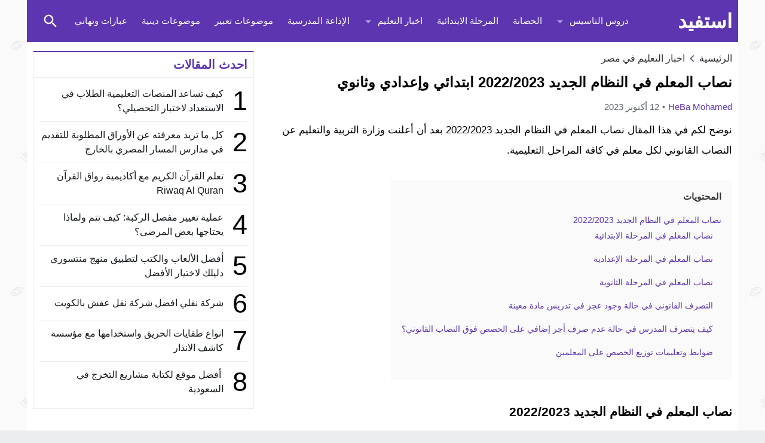

--- FILE ---
content_type: text/html; charset=UTF-8
request_url: https://estafeed.com/teachers-school-quotas-new-system/
body_size: 30710
content:
<!DOCTYPE html>
<html dir="rtl" lang="ar" prefix="og: https://ogp.me/ns#" class="w1170">
<head>
<meta charset="UTF-8">
<meta name="viewport" content="width=device-width,initial-scale=1,shrink-to-fit=no"> 
<meta name="Content-Type" content="text/html; charset=utf-8"> 
<meta http-equiv="X-UA-Compatible" content="IE=edge"> 
<link type="image/x-icon" href="http://estafeed.com/wp-content/uploads/2021/12/estafeed.png" rel="shortcut icon"> 
<link rel='preconnect' href='https://www.google-analytics.com/' crossorigin='anonymous'>
<link rel='preconnect' href='https://www.googletagmanager.com/' crossorigin='anonymous'>

<!-- تحسين محرك البحث بواسطة رانك ماث - https://rankmath.com/ -->
<title>نصاب المعلم في النظام الجديد 2022/2023 ابتدائي وإعدادي وثانوي - استفيد</title>
<meta name="description" content="نوضح لكم في هذا المقال نصاب المعلم في النظام الجديد 2022/2023 بعد أن أعلنت وزارة التربية والتعليم عن النصاب القانوني لكل معلم في كافة المراحل التعليمية."/>
<meta name="robots" content="follow, index, max-snippet:-1, max-video-preview:-1, max-image-preview:large"/>
<link rel="canonical" href="https://estafeed.com/teachers-school-quotas-new-system/">
<meta property="og:locale" content="ar_AR">
<meta property="og:type" content="article">
<meta property="og:title" content="نصاب المعلم في النظام الجديد 2022/2023 ابتدائي وإعدادي وثانوي - استفيد">
<meta property="og:description" content="نوضح لكم في هذا المقال نصاب المعلم في النظام الجديد 2022/2023 بعد أن أعلنت وزارة التربية والتعليم عن النصاب القانوني لكل معلم في كافة المراحل التعليمية.">
<meta property="og:url" content="https://estafeed.com/teachers-school-quotas-new-system/">
<meta property="og:site_name" content="استفيد">
<meta property="article:author" content="https://web.facebook.com/HeBa.Mohamed.10444">
<meta property="article:tag" content="أنصبة المعلمين 2023 المرحلة الإعدادية">
<meta property="article:tag" content="أنصبة المعلمين 2023 المرحلة الابتدائية">
<meta property="article:tag" content="أنصبة المعلمين 2023 المرحلة الثانوية">
<meta property="article:tag" content="عدد حصص المعلمين في النظام الجديد">
<meta property="article:section" content="اخبار التعليم في مصر">
<meta property="og:updated_time" content="2023-10-12T14:32:35+03:00">
<meta property="og:image" content="https://estafeed.com/wp-content/uploads/2022/09/IMG_20220927_223134.jpg">
<meta property="og:image:secure_url" content="https://estafeed.com/wp-content/uploads/2022/09/IMG_20220927_223134.jpg">
<meta property="og:image:width" content="1041">
<meta property="og:image:height" content="553">
<meta property="og:image:alt" content="نصاب المعلم في النظام الجديد 2022/2023">
<meta property="og:image:type" content="image/jpeg">
<meta property="article:published_time" content="2022-09-28T00:03:21+03:00">
<meta property="article:modified_time" content="2023-10-12T14:32:35+03:00">
<meta name="twitter:card" content="summary_large_image">
<meta name="twitter:title" content="نصاب المعلم في النظام الجديد 2022/2023 ابتدائي وإعدادي وثانوي - استفيد">
<meta name="twitter:description" content="نوضح لكم في هذا المقال نصاب المعلم في النظام الجديد 2022/2023 بعد أن أعلنت وزارة التربية والتعليم عن النصاب القانوني لكل معلم في كافة المراحل التعليمية.">
<meta name="twitter:site" content="@alim52">
<meta name="twitter:creator" content="@10444">
<meta name="twitter:image" content="https://estafeed.com/wp-content/uploads/2022/09/IMG_20220927_223134.jpg">
<meta name="twitter:label1" content="كُتب بواسطة">
<meta name="twitter:data1" content="HeBa Mohamed">
<meta name="twitter:label2" content="مدة القراءة">
<meta name="twitter:data2" content="3 دقائق">
<script type="application/ld+json" class="rank-math-schema">{"@context":"https://schema.org","@graph":[{"@type":["Person","Organization"],"@id":"https://estafeed.com/#person","name":"alim52","sameAs":["https://twitter.com/alim52"]},{"@type":"WebSite","@id":"https://estafeed.com/#website","url":"https://estafeed.com","name":"alim52","publisher":{"@id":"https://estafeed.com/#person"},"inLanguage":"ar"},{"@type":"ImageObject","@id":"https://estafeed.com/wp-content/uploads/2022/09/IMG_20220927_223134.jpg","url":"https://estafeed.com/wp-content/uploads/2022/09/IMG_20220927_223134.jpg","width":"1041","height":"553","caption":"\u0646\u0635\u0627\u0628 \u0627\u0644\u0645\u0639\u0644\u0645 \u0641\u064a \u0627\u0644\u0646\u0638\u0627\u0645 \u0627\u0644\u062c\u062f\u064a\u062f 2022/2023","inLanguage":"ar"},{"@type":"WebPage","@id":"https://estafeed.com/teachers-school-quotas-new-system/#webpage","url":"https://estafeed.com/teachers-school-quotas-new-system/","name":"\u0646\u0635\u0627\u0628 \u0627\u0644\u0645\u0639\u0644\u0645 \u0641\u064a \u0627\u0644\u0646\u0638\u0627\u0645 \u0627\u0644\u062c\u062f\u064a\u062f 2022/2023 \u0627\u0628\u062a\u062f\u0627\u0626\u064a \u0648\u0625\u0639\u062f\u0627\u062f\u064a \u0648\u062b\u0627\u0646\u0648\u064a - \u0627\u0633\u062a\u0641\u064a\u062f","datePublished":"2022-09-28T00:03:21+03:00","dateModified":"2023-10-12T14:32:35+03:00","isPartOf":{"@id":"https://estafeed.com/#website"},"primaryImageOfPage":{"@id":"https://estafeed.com/wp-content/uploads/2022/09/IMG_20220927_223134.jpg"},"inLanguage":"ar"},{"@type":"Person","@id":"https://estafeed.com/author/heba-mohamed/","name":"HeBa Mohamed","url":"https://estafeed.com/author/heba-mohamed/","image":{"@type":"ImageObject","@id":"https://secure.gravatar.com/avatar/eb432fd2ab5226324f5535feb400d3ad2bfeaa0461590a79ae1766fa1dce83e2?s=96&amp;d=mm&amp;r=g","url":"https://secure.gravatar.com/avatar/eb432fd2ab5226324f5535feb400d3ad2bfeaa0461590a79ae1766fa1dce83e2?s=96&amp;d=mm&amp;r=g","caption":"HeBa Mohamed","inLanguage":"ar"},"sameAs":["http://estafeed.com/","https://web.facebook.com/HeBa.Mohamed.10444","https://twitter.com/https://web.facebook.com/HeBa.Mohamed.10444"]},{"@type":"BlogPosting","headline":"\u0646\u0635\u0627\u0628 \u0627\u0644\u0645\u0639\u0644\u0645 \u0641\u064a \u0627\u0644\u0646\u0638\u0627\u0645 \u0627\u0644\u062c\u062f\u064a\u062f 2022/2023 \u0627\u0628\u062a\u062f\u0627\u0626\u064a \u0648\u0625\u0639\u062f\u0627\u062f\u064a \u0648\u062b\u0627\u0646\u0648\u064a - \u0627\u0633\u062a\u0641\u064a\u062f","keywords":"\u0646\u0635\u0627\u0628 \u0627\u0644\u0645\u0639\u0644\u0645 \u0641\u064a \u0627\u0644\u0646\u0638\u0627\u0645 \u0627\u0644\u062c\u062f\u064a\u062f 2022/2023","datePublished":"2022-09-28T00:03:21+03:00","dateModified":"2023-10-12T14:32:35+03:00","articleSection":"\u0627\u062e\u0628\u0627\u0631 \u0627\u0644\u062a\u0639\u0644\u064a\u0645 \u0641\u064a \u0645\u0635\u0631","author":{"@id":"https://estafeed.com/author/heba-mohamed/","name":"HeBa Mohamed"},"publisher":{"@id":"https://estafeed.com/#person"},"description":"\u0646\u0648\u0636\u062d \u0644\u0643\u0645 \u0641\u064a \u0647\u0630\u0627 \u0627\u0644\u0645\u0642\u0627\u0644 \u0646\u0635\u0627\u0628 \u0627\u0644\u0645\u0639\u0644\u0645 \u0641\u064a \u0627\u0644\u0646\u0638\u0627\u0645 \u0627\u0644\u062c\u062f\u064a\u062f 2022/2023 \u0628\u0639\u062f \u0623\u0646 \u0623\u0639\u0644\u0646\u062a \u0648\u0632\u0627\u0631\u0629 \u0627\u0644\u062a\u0631\u0628\u064a\u0629 \u0648\u0627\u0644\u062a\u0639\u0644\u064a\u0645 \u0639\u0646 \u0627\u0644\u0646\u0635\u0627\u0628 \u0627\u0644\u0642\u0627\u0646\u0648\u0646\u064a \u0644\u0643\u0644 \u0645\u0639\u0644\u0645 \u0641\u064a \u0643\u0627\u0641\u0629 \u0627\u0644\u0645\u0631\u0627\u062d\u0644 \u0627\u0644\u062a\u0639\u0644\u064a\u0645\u064a\u0629.","name":"\u0646\u0635\u0627\u0628 \u0627\u0644\u0645\u0639\u0644\u0645 \u0641\u064a \u0627\u0644\u0646\u0638\u0627\u0645 \u0627\u0644\u062c\u062f\u064a\u062f 2022/2023 \u0627\u0628\u062a\u062f\u0627\u0626\u064a \u0648\u0625\u0639\u062f\u0627\u062f\u064a \u0648\u062b\u0627\u0646\u0648\u064a - \u0627\u0633\u062a\u0641\u064a\u062f","@id":"https://estafeed.com/teachers-school-quotas-new-system/#richSnippet","isPartOf":{"@id":"https://estafeed.com/teachers-school-quotas-new-system/#webpage"},"image":{"@id":"https://estafeed.com/wp-content/uploads/2022/09/IMG_20220927_223134.jpg"},"inLanguage":"ar","mainEntityOfPage":{"@id":"https://estafeed.com/teachers-school-quotas-new-system/#webpage"}}]}</script>
<!-- /إضافة تحسين محركات البحث لووردبريس Rank Math -->

<link rel="alternate" type="application/rss+xml" title="استفيد &laquo; الخلاصة" href="https://estafeed.com/feed/">

<!-- Custom MetaTag -->
<meta name="google-site-verification" content="a4EuQ-WW8EAAgmPEKjZIr_3LMrVssEmnCI7GZizGBHY">
 
<!-- / Custom MetaTag -->


<!-- Last Modified Schema is inserted by the WP Last Modified Info plugin v1.9.5 - https://wordpress.org/plugins/wp-last-modified-info/ -->
<script type="application/ld+json">{"@context":"https:\/\/schema.org\/","@type":"CreativeWork","dateModified":"2023-10-12T14:32:35+03:00","headline":"\u0646\u0635\u0627\u0628 \u0627\u0644\u0645\u0639\u0644\u0645 \u0641\u064a \u0627\u0644\u0646\u0638\u0627\u0645 \u0627\u0644\u062c\u062f\u064a\u062f 2022\/2023 \u0627\u0628\u062a\u062f\u0627\u0626\u064a \u0648\u0625\u0639\u062f\u0627\u062f\u064a \u0648\u062b\u0627\u0646\u0648\u064a","description":"\u0646\u0648\u0636\u062d \u0644\u0643\u0645 \u0641\u064a \u0647\u0630\u0627 \u0627\u0644\u0645\u0642\u0627\u0644 \u0646\u0635\u0627\u0628 \u0627\u0644\u0645\u0639\u0644\u0645 \u0641\u064a \u0627\u0644\u0646\u0638\u0627\u0645 \u0627\u0644\u062c\u062f\u064a\u062f 2022\/2023 \u0628\u0639\u062f \u0623\u0646 \u0623\u0639\u0644\u0646\u062a \u0648\u0632\u0627\u0631\u0629 \u0627\u0644\u062a\u0631\u0628\u064a\u0629 \u0648\u0627\u0644\u062a\u0639\u0644\u064a\u0645 \u0639\u0646 \u0627\u0644\u0646\u0635\u0627\u0628 \u0627\u0644\u0642\u0627\u0646\u0648\u0646\u064a \u0644\u0643\u0644 \u0645\u0639\u0644\u0645 \u0641\u064a \u0643\u0627\u0641\u0629 \u0627\u0644\u0645\u0631\u0627\u062d\u0644 \u0627\u0644\u062a\u0639\u0644\u064a\u0645\u064a\u0629. \u0646\u0635\u0627\u0628 \u0627\u0644\u0645\u0639\u0644\u0645 \u0641\u064a \u0627\u0644\u0646\u0638\u0627\u0645 \u0627\u0644\u062c\u062f\u064a\u062f 2022\/2023 \u0644\u0627 \u064a\u062c\u0628 \u0623\u0646 \u062a\u0645\u0646\u062d \u0627\u0644\u0645\u062f\u0631\u0633\u0629 \u0639\u062f\u062f \u0623\u0643\u0628\u0631 \u0645\u0646 \u0646\u0635\u0627\u0628 \u0627\u0644\u0645\u0639\u0644\u0645 \u0641\u064a \u0627\u0644\u0646\u0638\u0627\u0645 \u0627\u0644\u062c\u062f\u064a\u062f 2022\/2023 \u0627\u0644\u0645\u062e\u0635\u0635 \u0644\u0647\u060c \u0648\u0641\u064a \u062d\u0627\u0644\u0629 \u062d\u062f\u0648\u062b \u0630\u0644\u0643 \u0644\u0627\u0628\u062f \u0645\u0646 \u062f\u0641\u0639 \u0623\u062c\u0631 \u0645\u0642\u0627\u0628\u0644 \u0627\u0644\u062d\u0635\u0635 \u0627\u0644\u0632\u0627\u0626\u062f\u0629\u060c \u0648\u064a\u062e\u0636\u0639","mainEntityOfPage":{"@type":"WebPage","@id":"https:\/\/estafeed.com\/teachers-school-quotas-new-system\/"},"author":{"@type":"Person","name":"\u0645\u0633\u062a\u0631 \u0639\u0644\u064a","url":"https:\/\/estafeed.com\/author\/alim52\/","description":""}}</script>


<link rel='stylesheet' id='style-css' href='https://estafeed.com/wp-content/themes/lightmag/style.css' media='all'>
<link rel='stylesheet' id='menu-css' href='https://estafeed.com/wp-content/themes/lightmag/assets/css/elements/header/basic-nojs.css' media='all'>
<link rel='stylesheet' id='content-css' href='https://estafeed.com/wp-content/themes/lightmag/assets/css/elements/content.css' media='all'>
<link rel='stylesheet' id='widgets-mw-css' href='https://estafeed.com/wp-content/themes/lightmag/assets/css/elements/widgets-mw.css' media='all'>
<link rel='stylesheet' id='footer-css' href='https://estafeed.com/wp-content/themes/lightmag/assets/css/elements/footer.css' media='all'>
<link rel='stylesheet' id='skin-css' href='https://estafeed.com/wp-content/themes/lightmag/assets/css/skins/color-1.css' media='all'>
<link rel='stylesheet' id='typo-css' href='https://estafeed.com/wp-content/themes/lightmag/assets/css/fonts/rtl/default.css' media='all'>
<script src="https://estafeed.com/wp-content/themes/lightmag/assets/js/jquery.min.js" id="jquery-js"></script>
<link rel='shortlink' href='https://estafeed.com/?p=1095'>
<style>
			.skin8-background{background-color:#D13E10}
			.skin8-border{border-bottom:2px solid #D13E10}
			.skin8-border-top{border-top:2px solid #D13E10}
			.skin8-color{color:#D13E10}
			.skin8-color svg {fill:#D13E10}
			.skin8-color a{color:#D13E10!important}
			.skin8-hover a:hover{color:#D13E10!important}
			.dark .skin8-color{color:#EF5B29!important}
			.dark .skin8-color svg{fill:#EF5B29!important}
			.dark .skin8-color a{color:#EF5B29!important}
			.dark .skin8-hover a:hover{color:#EF5B29!important}
		</style><style>.recentcomments a{display:inline !important;padding:0 !important;margin:0 !important;}</style>		<style id="wp-custom-css">
			.widget-body .sixth .num{display:table-cell;vertical-align:middle;min-width:40px;color:#000;font-size:45px;font-family:sans-serif;line-height:45px}

a.header-text.nav-logo {
    font-size: 33px;
}		</style>
		<style>body{background-image:url("https://estafeed.com/wp-content/themes/lightmag/assets/images/pattren/pattren8.png");background-color:#ebedef;background-repeat:repeat;background-position:0 0;}</style><style>.logo-margin{margin-top:10px;margin-bottom:10px}</style>	<style>
					.menu-category li.menu-item-home a,
		.menu-category li.menu-item-home a:hover{background-image:url("data:image/svg+xml,%3Csvg fill='%23ffffff' xmlns='http://www.w3.org/2000/svg' viewBox='0 0 26 26' width='24px' height='24px'%3E%3Cpath d='M 20 2.03125 C 19.449219 2.03125 19 2.480469 19 3.03125 L 19 7.8125 L 13.71875 2.53125 C 13.328125 2.140625 12.671875 2.140625 12.28125 2.53125 L 0.5625 14.28125 C 0.171875 14.671875 0.171875 15.296875 0.5625 15.6875 C 0.953125 16.078125 1.578125 16.078125 1.96875 15.6875 L 13 4.65625 L 24.0625 15.71875 C 24.257813 15.914063 24.523438 16.03125 24.78125 16.03125 C 25.039063 16.03125 25.273438 15.914063 25.46875 15.71875 C 25.859375 15.328125 25.859375 14.703125 25.46875 14.3125 L 22 10.84375 L 22 3.03125 C 22 2.480469 21.550781 2.03125 21 2.03125 Z M 13 6.5 L 2 17.5 L 2 23 C 2 24.65625 3.34375 26 5 26 L 21 26 C 22.65625 26 24 24.65625 24 23 L 24 17.5 Z M 11 16 L 15 16 C 15.550781 16 16 16.449219 16 17 L 16 23 C 16 23.550781 15.550781 24 15 24 L 11 24 C 10.449219 24 10 23.550781 10 23 L 10 17 C 10 16.449219 10.449219 16 11 16 Z'/%3E%3C/svg%3E")}
				
		
		.mega-category2,
	.menu-category2{border-top:1px solid #e9edf0;border-bottom:1px solid #e9edf0}
	.dark .mega-category2,
	.dark .menu-category2{border-color:#272F34}
		
		</style>
		<style>
				@media only screen and (max-width:986px){
			body{background:#fff!important}
			body.dark{background-color:#161B1E!important;color:#fff}
			.content-width,
			.content-width-full{padding:0 10px}
		}
			</style>
		<style>
	.dark .form-control{background-color:#161B1E;border:2px solid #384046;color:#fff}
	.dark .form-control::placeholder{color:#ccc}
	.dark hr {border-top:1px solid #2c3332}
	.dark .scrolltop{background-color:#f5f8f9!important}
	.dark .scrolltop svg{fill:#384046 !important}
	.widget-wrapper ul.tab_nav {background-color:#eee}
			.el-content a:hover{text-decoration:underline}
			.btn-color,
	.wpcf7-submit{
		color:#fff!important;
		border-color:#5E35B1!important;
		background-color:#5E35B1!important
	}
	.btn-color:hover,
	.btn-color:focus,
	.btn-color.focus,
	.btn-color:active,
	.btn-color.active,
	.wpcf7-submit:hover,
	.wpcf7-submit:focus,
	.wpcf7-submit.focus,
	.wpcf7-submit:active,
	.wpcf7-submit.active{
		color:#fff!important;
		border-color:#5E35B1!important;
		background-color:#5E35B1!important;
	}
			@keyframes slide-out {
			0% { transform: translateX(0%); }
			100% { transform: translateX(100%); }
		}
		@-webkit-keyframes slide-out {
			0% { -webkit-transform: translateX(0%); }
			100% { -webkit-transform: translateX(100%); }
		}
				body {
			overflow-x:hidden;
		}
			</style>
		<style>
	.mejs-controls{direction:ltr}
	.wp-playlist-light{width:100%;display:inline-block}
	.mejs-container .mejs-controls .mejs-horizontal-volume-slider .mejs-horizontal-volume-current,
	.mejs-container .mejs-controls .mejs-time-rail .mejs-time-current {background:#5E35B1}
	.mejs-container .mejs-controls .mejs-time-rail .mejs-time-loaded {background-color:rgba(94,53,177,0.075)}
	.wp-playlist-light .wp-playlist-playing {border-bottom-color:#5E35B1}
	.mejs-container .mejs-button > button{background-image:url("data:image/svg+xml,%3Csvg xmlns='http://www.w3.org/2000/svg' width='400' height='120' viewBox='0 0 400 120'%3E%3Cstyle%3E.st0%7Bfill:%23888888;width:16px;height:16px%7D .st1%7Bfill:none;stroke:%23888888;stroke-width:1.5;stroke-linecap:round;%7D .st2%7Bfill:none;stroke:%23888888;stroke-width:2;stroke-linecap:round;%7D .st3%7Bfill:none;stroke:%23888888;%7D .st4%7Bfill:%23231F20;%7D .st5%7Bopacity:0.75;fill:none;stroke:%23888888;stroke-width:5;enable-background:new;%7D .st6%7Bfill:none;stroke:%23888888;stroke-width:5;%7D .st7%7Bopacity:0.4;fill:%23888888;enable-background:new;%7D .st8%7Bopacity:0.6;fill:%23888888;enable-background:new;%7D .st9%7Bopacity:0.8;fill:%23888888;enable-background:new;%7D .st10%7Bopacity:0.9;fill:%23888888;enable-background:new;%7D .st11%7Bopacity:0.3;fill:%23888888;enable-background:new;%7D .st12%7Bopacity:0.5;fill:%23888888;enable-background:new;%7D .st13%7Bopacity:0.7;fill:%23888888;enable-background:new;%7D%3C/style%3E%3Cpath class='st0' d='M16.5 8.5c.3.1.4.5.2.8-.1.1-.1.2-.2.2l-11.4 7c-.5.3-.8.1-.8-.5V2c0-.5.4-.8.8-.5l11.4 7z'/%3E%3Cpath class='st0' d='M24 1h2.2c.6 0 1 .4 1 1v14c0 .6-.4 1-1 1H24c-.6 0-1-.4-1-1V2c0-.5.4-1 1-1zm9.8 0H36c.6 0 1 .4 1 1v14c0 .6-.4 1-1 1h-2.2c-.6 0-1-.4-1-1V2c0-.5.4-1 1-1z'/%3E%3Cpath class='st0' d='M81 1.4c0-.6.4-1 1-1h5.4c.6 0 .7.3.3.7l-6 6c-.4.4-.7.3-.7-.3V1.4zm0 15.8c0 .6.4 1 1 1h5.4c.6 0 .7-.3.3-.7l-6-6c-.4-.4-.7-.3-.7.3v5.4zM98.8 1.4c0-.6-.4-1-1-1h-5.4c-.6 0-.7.3-.3.7l6 6c.4.4.7.3.7-.3V1.4zm0 15.8c0 .6-.4 1-1 1h-5.4c-.6 0-.7-.3-.3-.7l6-6c.4-.4.7-.3.7.3v5.4z'/%3E%3Cpath class='st0' d='M112.7 5c0 .6.4 1 1 1h4.1c.6 0 .7-.3.3-.7L113.4.6c-.4-.4-.7-.3-.7.3V5zm-7.1 1c.6 0 1-.4 1-1V.9c0-.6-.3-.7-.7-.3l-4.7 4.7c-.4.4-.3.7.3.7h4.1zm1 7.1c0-.6-.4-1-1-1h-4.1c-.6 0-.7.3-.3.7l4.7 4.7c.4.4.7.3.7-.3v-4.1zm7.1-1c-.6 0-1 .4-1 1v4.1c0 .5.3.7.7.3l4.7-4.7c.4-.4.3-.7-.3-.7h-4.1z'/%3E%3Cpath class='st0' d='M67 5.8c-.5.4-1.2.6-1.8.6H62c-.6 0-1 .4-1 1v5.7c0 .6.4 1 1 1h4.2c.3.2.5.4.8.6l3.5 2.6c.4.3.8.1.8-.4V3.5c0-.5-.4-.7-.8-.4L67 5.8z'/%3E%3Cpath class='st1' d='M73.9 2.5s3.9-.8 3.9 7.7-3.9 7.8-3.9 7.8'/%3E%3Cpath class='st1' d='M72.6 6.4s2.6-.4 2.6 3.8-2.6 3.9-2.6 3.9'/%3E%3Cpath class='st0' d='M47 5.8c-.5.4-1.2.6-1.8.6H42c-.6 0-1 .4-1 1v5.7c0 .6.4 1 1 1h4.2c.3.2.5.4.8.6l3.5 2.6c.4.3.8.1.8-.4V3.5c0-.5-.4-.7-.8-.4L47 5.8z'/%3E%3Cpath class='st2' d='M52.8 7l5.4 5.4m-5.4 0L58.2 7'/%3E%3Cpath class='st3' d='M128.7 8.6c-6.2-4.2-6.5 7.8 0 3.9m6.5-3.9c-6.2-4.2-6.5 7.8 0 3.9'/%3E%3Cpath class='st0' d='M122.2 3.4h15.7v13.1h-15.7V3.4zM120.8 2v15.7h18.3V2h-18.3z'/%3E%3Cpath class='st0' d='M143.2 3h14c1.1 0 2 .9 2 2v10c0 1.1-.9 2-2 2h-14c-1.1 0-2-.9-2-2V5c0-1.1.9-2 2-2z'/%3E%3Cpath class='st4' d='M146.4 13.8c-.8 0-1.6-.4-2.1-1-1.1-1.4-1-3.4.1-4.8.5-.6 2-1.7 4.6.2l-.6.8c-1.4-1-2.6-1.1-3.3-.3-.8 1-.8 2.4-.1 3.5.7.9 1.9.8 3.4-.1l.5.9c-.7.5-1.6.7-2.5.8zm7.5 0c-.8 0-1.6-.4-2.1-1-1.1-1.4-1-3.4.1-4.8.5-.6 2-1.7 4.6.2l-.5.8c-1.4-1-2.6-1.1-3.3-.3-.8 1-.8 2.4-.1 3.5.7.9 1.9.8 3.4-.1l.5.9c-.8.5-1.7.7-2.6.8z'/%3E%3Cpath class='st0' d='M60.3 77c.6.2.8.8.6 1.4-.1.3-.3.5-.6.6L30 96.5c-1 .6-1.7.1-1.7-1v-35c0-1.1.8-1.5 1.7-1L60.3 77z'/%3E%3Cpath class='st5' d='M2.5 79c0-20.7 16.8-37.5 37.5-37.5S77.5 58.3 77.5 79 60.7 116.5 40 116.5 2.5 99.7 2.5 79z'/%3E%3Cpath class='st0' d='M140.3 77c.6.2.8.8.6 1.4-.1.3-.3.5-.6.6L110 96.5c-1 .6-1.7.1-1.7-1v-35c0-1.1.8-1.5 1.7-1L140.3 77z'/%3E%3Cpath class='st6' d='M82.5 79c0-20.7 16.8-37.5 37.5-37.5s37.5 16.8 37.5 37.5-16.8 37.5-37.5 37.5S82.5 99.7 82.5 79z'/%3E%3Ccircle class='st0' cx='201.9' cy='47.1' r='8.1'/%3E%3Ccircle class='st7' cx='233.9' cy='79' r='5'/%3E%3Ccircle class='st8' cx='201.9' cy='110.9' r='6'/%3E%3Ccircle class='st9' cx='170.1' cy='79' r='7'/%3E%3Ccircle class='st10' cx='178.2' cy='56.3' r='7.5'/%3E%3Ccircle class='st11' cx='226.3' cy='56.1' r='4.5'/%3E%3Ccircle class='st12' cx='225.8' cy='102.8' r='5.5'/%3E%3Ccircle class='st13' cx='178.2' cy='102.8' r='6.5'/%3E%3Cpath class='st0' d='M178 9.4c0 .4-.4.7-.9.7-.1 0-.2 0-.2-.1L172 8.2c-.5-.2-.6-.6-.1-.8l6.2-3.6c.5-.3.8-.1.7.5l-.8 5.1z'/%3E%3Cpath class='st0' d='M169.4 15.9c-1 0-2-.2-2.9-.7-2-1-3.2-3-3.2-5.2.1-3.4 2.9-6 6.3-6 2.5.1 4.8 1.7 5.6 4.1l.1-.1 2.1 1.1c-.6-4.4-4.7-7.5-9.1-6.9-3.9.6-6.9 3.9-7 7.9 0 2.9 1.7 5.6 4.3 7 1.2.6 2.5.9 3.8 1 2.6 0 5-1.2 6.6-3.3l-1.8-.9c-1.2 1.2-3 2-4.8 2z'/%3E%3Cpath class='st0' d='M183.4 3.2c.8 0 1.5.7 1.5 1.5s-.7 1.5-1.5 1.5-1.5-.7-1.5-1.5c0-.9.7-1.5 1.5-1.5zm5.1 0h8.5c.9 0 1.5.7 1.5 1.5s-.7 1.5-1.5 1.5h-8.5c-.9 0-1.5-.7-1.5-1.5-.1-.9.6-1.5 1.5-1.5zm-5.1 5c.8 0 1.5.7 1.5 1.5s-.7 1.5-1.5 1.5-1.5-.7-1.5-1.5c0-.9.7-1.5 1.5-1.5zm5.1 0h8.5c.9 0 1.5.7 1.5 1.5s-.7 1.5-1.5 1.5h-8.5c-.9 0-1.5-.7-1.5-1.5-.1-.9.6-1.5 1.5-1.5zm-5.1 5c.8 0 1.5.7 1.5 1.5s-.7 1.5-1.5 1.5-1.5-.7-1.5-1.5c0-.9.7-1.5 1.5-1.5zm5.1 0h8.5c.9 0 1.5.7 1.5 1.5s-.7 1.5-1.5 1.5h-8.5c-.9 0-1.5-.7-1.5-1.5-.1-.9.6-1.5 1.5-1.5z'/%3E%3C/svg%3E");}
	</style>
	<style></style>			<style>
			@media only screen and (max-width:559px){
				.share{padding:3px 0 10px}
				.share-left{display:block;float:left;text-align:center;width:100%!important}
				.rtl .share-left{float:right}
				.share-right{display:block}
				.share-post .print{display:none!important}	
			}
			</style>
			<style>.post-page-numbers a{margin:0 5px}			.pagination-links a:nth-child(1n){text-align:left}
			.pagination-links a:nth-child(2n){text-align:right}
			.rtl .pagination-links a:nth-child(1n){text-align:right}
			.rtl .pagination-links a:nth-child(2n){text-align:left}
				.post-load a,
	.infinitereadmore{background-color:#5E35B1;}
	.post-load a:hover,
	.infinitereadmore:hover{background-color:rgba(94,53,177,0.9);}
	.pagination span.current,
	.page-numbers li span.current{border:2px solid rgba(94,53,177,0.8) !important;color:#5E35B1 !important}
	.pagination a:hover{border:2px solid #5E35B1 !important;color:#5E35B1 !important}
	.dark .page-numbers li span.current,
	.dark .pagination span.current{border-color:#eee!important;color:#eee!important}
	.dark .pagination a:hover{border-color:#eee!important;color:#eee!important}
	</style>	<style>
				.widget-head-style4{border-bottom:1px solid #ebedef;border-right:1px solid #ebedef;border-left:1px solid #ebedef;}
		.widget-head-style4 .w-heading{text-indent:10px}
		.widget-body{padding:10px;border-right:1px solid #ebedef;border-left:1px solid #ebedef;border-bottom:1px solid #ebedef}
		.widget-content{padding:10px;border-right:1px solid #ebedef;border-left:1px solid #ebedef;border-bottom:1px solid #ebedef}
		.dark .widget-head-style4{border-color:#2A3238}
		.dark .widget-body{border-color:#2A3238}
		.dark .widget-content{border-color:#2A3238}
			</style>
		<style>
						.header-blog {max-width:1190px;margin:0 auto}
				@media only screen and ( max-width: 1219px ){
					.header-blog {max-width:1006px}
				}
						
				.header-bg-colored .today{text-indent:10px}
				
		.header-bg-colored .topnav-wrap{background-color:#5E35B1}
		.header-bg-colored .brand-wrap{background-color:#6d48b8}
		
			</style>
			<!-- Global site tag (gtag.js) - Google Analytics -->
		<script async data-cfasync="false" src="https://www.googletagmanager.com/gtag/js?id=G-FJMZNYBTPH"></script>
		<script>
		  window.dataLayer = window.dataLayer || [];
		  function gtag(){dataLayer.push(arguments);}
		  gtag('js', new Date());
		  gtag('config', 'G-FJMZNYBTPH');
		  		</script>
		<!-- // Global site tag (gtag.js) - Google Analytics -->
		
<style>
body {font-size:16 !important;}
.content-typography h1.title {font-weight:800 !important;font-size:34 !important;}
.el-content p,.el-content div {font-size:18 !important;}
.el-content h2 {font-weight:800 !important;font-size:24 !important;}
.el-content h3 {font-weight:800 !important;font-size:20 !important;}
.el-content h4 {font-weight:800 !important;font-size:18 !important;}
.breadcrumb {font-size:24 !important;}
</style>
<style id='global-styles-inline-css'>
:root{--wp--preset--aspect-ratio--square: 1;--wp--preset--aspect-ratio--4-3: 4/3;--wp--preset--aspect-ratio--3-4: 3/4;--wp--preset--aspect-ratio--3-2: 3/2;--wp--preset--aspect-ratio--2-3: 2/3;--wp--preset--aspect-ratio--16-9: 16/9;--wp--preset--aspect-ratio--9-16: 9/16;--wp--preset--color--black: #000000;--wp--preset--color--cyan-bluish-gray: #abb8c3;--wp--preset--color--white: #ffffff;--wp--preset--color--pale-pink: #f78da7;--wp--preset--color--vivid-red: #cf2e2e;--wp--preset--color--luminous-vivid-orange: #ff6900;--wp--preset--color--luminous-vivid-amber: #fcb900;--wp--preset--color--light-green-cyan: #7bdcb5;--wp--preset--color--vivid-green-cyan: #00d084;--wp--preset--color--pale-cyan-blue: #8ed1fc;--wp--preset--color--vivid-cyan-blue: #0693e3;--wp--preset--color--vivid-purple: #9b51e0;--wp--preset--gradient--vivid-cyan-blue-to-vivid-purple: linear-gradient(135deg,rgb(6,147,227) 0%,rgb(155,81,224) 100%);--wp--preset--gradient--light-green-cyan-to-vivid-green-cyan: linear-gradient(135deg,rgb(122,220,180) 0%,rgb(0,208,130) 100%);--wp--preset--gradient--luminous-vivid-amber-to-luminous-vivid-orange: linear-gradient(135deg,rgb(252,185,0) 0%,rgb(255,105,0) 100%);--wp--preset--gradient--luminous-vivid-orange-to-vivid-red: linear-gradient(135deg,rgb(255,105,0) 0%,rgb(207,46,46) 100%);--wp--preset--gradient--very-light-gray-to-cyan-bluish-gray: linear-gradient(135deg,rgb(238,238,238) 0%,rgb(169,184,195) 100%);--wp--preset--gradient--cool-to-warm-spectrum: linear-gradient(135deg,rgb(74,234,220) 0%,rgb(151,120,209) 20%,rgb(207,42,186) 40%,rgb(238,44,130) 60%,rgb(251,105,98) 80%,rgb(254,248,76) 100%);--wp--preset--gradient--blush-light-purple: linear-gradient(135deg,rgb(255,206,236) 0%,rgb(152,150,240) 100%);--wp--preset--gradient--blush-bordeaux: linear-gradient(135deg,rgb(254,205,165) 0%,rgb(254,45,45) 50%,rgb(107,0,62) 100%);--wp--preset--gradient--luminous-dusk: linear-gradient(135deg,rgb(255,203,112) 0%,rgb(199,81,192) 50%,rgb(65,88,208) 100%);--wp--preset--gradient--pale-ocean: linear-gradient(135deg,rgb(255,245,203) 0%,rgb(182,227,212) 50%,rgb(51,167,181) 100%);--wp--preset--gradient--electric-grass: linear-gradient(135deg,rgb(202,248,128) 0%,rgb(113,206,126) 100%);--wp--preset--gradient--midnight: linear-gradient(135deg,rgb(2,3,129) 0%,rgb(40,116,252) 100%);--wp--preset--font-size--small: 13px;--wp--preset--font-size--medium: 20px;--wp--preset--font-size--large: 36px;--wp--preset--font-size--x-large: 42px;--wp--preset--spacing--20: 0.44rem;--wp--preset--spacing--30: 0.67rem;--wp--preset--spacing--40: 1rem;--wp--preset--spacing--50: 1.5rem;--wp--preset--spacing--60: 2.25rem;--wp--preset--spacing--70: 3.38rem;--wp--preset--spacing--80: 5.06rem;--wp--preset--shadow--natural: 6px 6px 9px rgba(0, 0, 0, 0.2);--wp--preset--shadow--deep: 12px 12px 50px rgba(0, 0, 0, 0.4);--wp--preset--shadow--sharp: 6px 6px 0px rgba(0, 0, 0, 0.2);--wp--preset--shadow--outlined: 6px 6px 0px -3px rgb(255, 255, 255), 6px 6px rgb(0, 0, 0);--wp--preset--shadow--crisp: 6px 6px 0px rgb(0, 0, 0);}:where(.is-layout-flex){gap: 0.5em;}:where(.is-layout-grid){gap: 0.5em;}body .is-layout-flex{display: flex;}.is-layout-flex{flex-wrap: wrap;align-items: center;}.is-layout-flex > :is(*, div){margin: 0;}body .is-layout-grid{display: grid;}.is-layout-grid > :is(*, div){margin: 0;}:where(.wp-block-columns.is-layout-flex){gap: 2em;}:where(.wp-block-columns.is-layout-grid){gap: 2em;}:where(.wp-block-post-template.is-layout-flex){gap: 1.25em;}:where(.wp-block-post-template.is-layout-grid){gap: 1.25em;}.has-black-color{color: var(--wp--preset--color--black) !important;}.has-cyan-bluish-gray-color{color: var(--wp--preset--color--cyan-bluish-gray) !important;}.has-white-color{color: var(--wp--preset--color--white) !important;}.has-pale-pink-color{color: var(--wp--preset--color--pale-pink) !important;}.has-vivid-red-color{color: var(--wp--preset--color--vivid-red) !important;}.has-luminous-vivid-orange-color{color: var(--wp--preset--color--luminous-vivid-orange) !important;}.has-luminous-vivid-amber-color{color: var(--wp--preset--color--luminous-vivid-amber) !important;}.has-light-green-cyan-color{color: var(--wp--preset--color--light-green-cyan) !important;}.has-vivid-green-cyan-color{color: var(--wp--preset--color--vivid-green-cyan) !important;}.has-pale-cyan-blue-color{color: var(--wp--preset--color--pale-cyan-blue) !important;}.has-vivid-cyan-blue-color{color: var(--wp--preset--color--vivid-cyan-blue) !important;}.has-vivid-purple-color{color: var(--wp--preset--color--vivid-purple) !important;}.has-black-background-color{background-color: var(--wp--preset--color--black) !important;}.has-cyan-bluish-gray-background-color{background-color: var(--wp--preset--color--cyan-bluish-gray) !important;}.has-white-background-color{background-color: var(--wp--preset--color--white) !important;}.has-pale-pink-background-color{background-color: var(--wp--preset--color--pale-pink) !important;}.has-vivid-red-background-color{background-color: var(--wp--preset--color--vivid-red) !important;}.has-luminous-vivid-orange-background-color{background-color: var(--wp--preset--color--luminous-vivid-orange) !important;}.has-luminous-vivid-amber-background-color{background-color: var(--wp--preset--color--luminous-vivid-amber) !important;}.has-light-green-cyan-background-color{background-color: var(--wp--preset--color--light-green-cyan) !important;}.has-vivid-green-cyan-background-color{background-color: var(--wp--preset--color--vivid-green-cyan) !important;}.has-pale-cyan-blue-background-color{background-color: var(--wp--preset--color--pale-cyan-blue) !important;}.has-vivid-cyan-blue-background-color{background-color: var(--wp--preset--color--vivid-cyan-blue) !important;}.has-vivid-purple-background-color{background-color: var(--wp--preset--color--vivid-purple) !important;}.has-black-border-color{border-color: var(--wp--preset--color--black) !important;}.has-cyan-bluish-gray-border-color{border-color: var(--wp--preset--color--cyan-bluish-gray) !important;}.has-white-border-color{border-color: var(--wp--preset--color--white) !important;}.has-pale-pink-border-color{border-color: var(--wp--preset--color--pale-pink) !important;}.has-vivid-red-border-color{border-color: var(--wp--preset--color--vivid-red) !important;}.has-luminous-vivid-orange-border-color{border-color: var(--wp--preset--color--luminous-vivid-orange) !important;}.has-luminous-vivid-amber-border-color{border-color: var(--wp--preset--color--luminous-vivid-amber) !important;}.has-light-green-cyan-border-color{border-color: var(--wp--preset--color--light-green-cyan) !important;}.has-vivid-green-cyan-border-color{border-color: var(--wp--preset--color--vivid-green-cyan) !important;}.has-pale-cyan-blue-border-color{border-color: var(--wp--preset--color--pale-cyan-blue) !important;}.has-vivid-cyan-blue-border-color{border-color: var(--wp--preset--color--vivid-cyan-blue) !important;}.has-vivid-purple-border-color{border-color: var(--wp--preset--color--vivid-purple) !important;}.has-vivid-cyan-blue-to-vivid-purple-gradient-background{background: var(--wp--preset--gradient--vivid-cyan-blue-to-vivid-purple) !important;}.has-light-green-cyan-to-vivid-green-cyan-gradient-background{background: var(--wp--preset--gradient--light-green-cyan-to-vivid-green-cyan) !important;}.has-luminous-vivid-amber-to-luminous-vivid-orange-gradient-background{background: var(--wp--preset--gradient--luminous-vivid-amber-to-luminous-vivid-orange) !important;}.has-luminous-vivid-orange-to-vivid-red-gradient-background{background: var(--wp--preset--gradient--luminous-vivid-orange-to-vivid-red) !important;}.has-very-light-gray-to-cyan-bluish-gray-gradient-background{background: var(--wp--preset--gradient--very-light-gray-to-cyan-bluish-gray) !important;}.has-cool-to-warm-spectrum-gradient-background{background: var(--wp--preset--gradient--cool-to-warm-spectrum) !important;}.has-blush-light-purple-gradient-background{background: var(--wp--preset--gradient--blush-light-purple) !important;}.has-blush-bordeaux-gradient-background{background: var(--wp--preset--gradient--blush-bordeaux) !important;}.has-luminous-dusk-gradient-background{background: var(--wp--preset--gradient--luminous-dusk) !important;}.has-pale-ocean-gradient-background{background: var(--wp--preset--gradient--pale-ocean) !important;}.has-electric-grass-gradient-background{background: var(--wp--preset--gradient--electric-grass) !important;}.has-midnight-gradient-background{background: var(--wp--preset--gradient--midnight) !important;}.has-small-font-size{font-size: var(--wp--preset--font-size--small) !important;}.has-medium-font-size{font-size: var(--wp--preset--font-size--medium) !important;}.has-large-font-size{font-size: var(--wp--preset--font-size--large) !important;}.has-x-large-font-size{font-size: var(--wp--preset--font-size--x-large) !important;}
/*# sourceURL=global-styles-inline-css */
</style>
<link rel='stylesheet' id='lwptoc-main-css' href='https://estafeed.com/wp-content/plugins/luckywp-table-of-contents/front/assets/main.min.css' media='all'>
<link rel='stylesheet' id='n-bootstrap-css' href='https://estafeed.com/wp-content/themes/lightmag/assets/css/bootstrap.min.css' media='all'>
</head>
<body class="rtl wp-singular post-template-default single single-post postid-1095 single-format-standard wp-embed-responsive wp-theme-lightmag container-color ed-tinymce  typo-default-rtl header-bg-regular">
	
	<div id="panel">

			<div class="header-blog skin1-background"><div class="header-blog-wrap"><div class="header-blog-flex"><button class="btn-mobile-ht menu-toggle mobile-menu-toggle btn-nav-menu" aria-label="Toggle Navigation"><svg viewBox="0 0 24 24"><path d="M3,6H21V8H3V6M3,11H21V13H3V11M3,16H21V18H3V16Z"></path></svg></button><a class="header-text nav-logo" href="https://estafeed.com/">
						استفيد											</a><button class="btn-mobile-ht mobile-menu-toggle btn-nav-search bsd" aria-label="Toggle Saerch"><svg viewBox="0 0 24 24"><path d="M9.5,3A6.5,6.5 0 0,1 16,9.5C16,11.11 15.41,12.59 14.44,13.73L14.71,14H15.5L20.5,19L19,20.5L14,15.5V14.71L13.73,14.44C12.59,15.41 11.11,16 9.5,16A6.5,6.5 0 0,1 3,9.5A6.5,6.5 0 0,1 9.5,3M9.5,5C7,5 5,7 5,9.5C5,12 7,14 9.5,14C12,14 14,12 14,9.5C14,7 12,5 9.5,5Z"></path></svg></button><button class="btn-mobile-ht menu-toggle mobile-menu-toggle btn-nav-search bsm" aria-label="Toggle Navigation"><svg viewBox="0 0 24 24"><path d="M9.5,3A6.5,6.5 0 0,1 16,9.5C16,11.11 15.41,12.59 14.44,13.73L14.71,14H15.5L20.5,19L19,20.5L14,15.5V14.71L13.73,14.44C12.59,15.41 11.11,16 9.5,16A6.5,6.5 0 0,1 3,9.5A6.5,6.5 0 0,1 9.5,3M9.5,5C7,5 5,7 5,9.5C5,12 7,14 9.5,14C12,14 14,12 14,9.5C14,7 12,5 9.5,5Z"></path></svg></button><div class="nav-desktop"><ul id="menu-blog" class="menu-blog"><li id="menu-item-3137" class="menu-item menu-item-type-custom menu-item-object-custom menu-item-has-children menu-item-3137"><a href="#">دروس التاسيس</a><ul class="sub-menu"><li id="menu-item-11" class="menu-item menu-item-type-taxonomy menu-item-object-category menu-item-11"><a href="https://estafeed.com/category/english-basics/">تأسيس لغة إنجليزية</a></li><li id="menu-item-12" class="menu-item menu-item-type-taxonomy menu-item-object-category menu-item-12"><a href="https://estafeed.com/category/arabic-basics/">تأسيس لغة عربية</a></li><li id="menu-item-13" class="menu-item menu-item-type-taxonomy menu-item-object-category menu-item-13"><a href="https://estafeed.com/category/math-basics/">تاسيس رياضيات</a></li></ul></li><li id="menu-item-20" class="menu-item menu-item-type-taxonomy menu-item-object-category menu-item-20"><a href="https://estafeed.com/category/kg/">الحضانة</a></li><li id="menu-item-2057" class="menu-item menu-item-type-taxonomy menu-item-object-category menu-item-2057"><a href="https://estafeed.com/category/primary-stage/">المرحلة الابتدائية</a></li><li id="menu-item-3141" class="menu-item menu-item-type-custom menu-item-object-custom menu-item-has-children menu-item-3141"><a href="#">اخبار التعليم</a><ul class="sub-menu"><li id="menu-item-1963" class="menu-item menu-item-type-taxonomy menu-item-object-category current-post-ancestor current-menu-parent current-post-parent menu-item-1963"><a href="https://estafeed.com/category/education-news-egypt/">اخبار التعليم في مصر</a></li><li id="menu-item-1964" class="menu-item menu-item-type-taxonomy menu-item-object-category menu-item-1964"><a href="https://estafeed.com/category/saudi-education-news/">أخبار التعليم في السعودية</a></li><li id="menu-item-3138" class="menu-item menu-item-type-taxonomy menu-item-object-category menu-item-3138"><a href="https://estafeed.com/category/undergraduate-tips/">نصائح للمرحلة الجامعية</a></li></ul></li><li id="menu-item-1965" class="menu-item menu-item-type-taxonomy menu-item-object-category menu-item-1965"><a href="https://estafeed.com/category/school-radio/">الإذاعة المدرسية</a></li><li id="menu-item-3139" class="menu-item menu-item-type-taxonomy menu-item-object-category menu-item-3139"><a href="https://estafeed.com/category/expression-topic/">موضوعات تعبير</a></li><li id="menu-item-5923" class="menu-item menu-item-type-taxonomy menu-item-object-category menu-item-5923"><a href="https://estafeed.com/category/religious-topics/">موضوعات دينية</a></li><li id="menu-item-3140" class="menu-item menu-item-type-taxonomy menu-item-object-category menu-item-3140"><a href="https://estafeed.com/category/congratulatory-phrases/">عبارات وتهاني</a></li></ul></div><div class="search-menu-wrap"><form method="get" action="https://estafeed.com/"><input type="text" name="s" class="stext" value="" aria-label="بحث..." placeholder="بحث..."><button type="submit" class="button"></button></form></div><script>
				jQuery(document).ready(function($) {
					$(".search-menu-wrap").hide();
					$(function() {
						$(".search-menu-wrap").hide().click(function(e) {
							e.stopPropagation()
						});
						$(".bsd").click(function(e) {
							$(".search-menu-wrap").show();
							e.stopPropagation()
						});
						$(document).click(function() {
							$(".search-menu-wrap").fadeOut()
						})
					})
				});
				</script></div></div></div>
	<div class="container container-white"><div id="header" class="naa clearfix"></div></div>		
		<!-- Container -->
		<div class="container container-white">
			
			
			<div class="naa clearfix">
							</div>

			<div id="main" class="main-grid-css">
	
		<div id="content">
		
				
					
			<div id="post-1095" class="post-1095 post type-post status-publish format-standard has-post-thumbnail category-education-news-egypt tag---2023-- tag-420 clearfix content-typography content-width">

								
				<ol class="breadcrumbs" itemscope itemtype='http://schema.org/BreadcrumbList'><li itemprop="itemListElement" itemscope itemtype="http://schema.org/ListItem" class="trail-item trail-begin"><a href="https://estafeed.com/" rel="home" itemprop="item"><span itemprop='name'>الرئيسية</span></a><meta itemprop="position" content="1"></li><li class="separator"><svg viewBox="0 0 24 24" style="width:24px;height:24px;"><path d="M15.41,16.58L10.83,12L15.41,7.41L14,6L8,12L14,18L15.41,16.58Z"/></svg></li><li ><a href="https://estafeed.com/category/education-news-egypt/"> اخبار التعليم في مصر </a></li></ol>				
									<h1 class="title entry-title">نصاب المعلم في النظام الجديد 2022/2023 ابتدائي وإعدادي وثانوي</h1>
								
				<div class="meta"><span class="postby"><a class="skin1-color" href="https://estafeed.com/author/heba-mohamed/" title="مشاهدة كل المقالات بواسطة : HeBa Mohamed">HeBa Mohamed</a></span><span class="post-ago">12 أكتوبر 2023</span></div>
				<div class="entry-content clearfix el-content">
					<p>نوضح لكم في هذا المقال نصاب المعلم في النظام الجديد 2022/2023 بعد أن أعلنت وزارة التربية والتعليم عن النصاب القانوني لكل معلم في كافة المراحل التعليمية.</p><div class="lwptoc lwptoc-autoWidth lwptoc-baseItems lwptoc-light lwptoc-notInherit" data-smooth-scroll="0"><div class="lwptoc_i">    <div class="lwptoc_header">
        <b class="lwptoc_title">المحتويات</b>            </div>
<div class="lwptoc_items lwptoc_items-visible">
    <div class="lwptoc_itemWrap"><div class="lwptoc_item">    <a href="#nsab_almlm_fy_alnzam_aljdyd_20222023">
                <span class="lwptoc_item_label">نصاب المعلم في النظام الجديد 2022/2023</span>
    </a>
    <div class="lwptoc_itemWrap"><div class="lwptoc_item">    <a href="#nsab_almlm_fy_almrhlt_alabtdayyt">
                <span class="lwptoc_item_label">نصاب المعلم في المرحلة الابتدائية</span>
    </a>
    </div><div class="lwptoc_item">    <a href="#nsab_almlm_fy_almrhlt_aladadyt">
                <span class="lwptoc_item_label">نصاب المعلم في المرحلة الإعدادية</span>
    </a>
    </div><div class="lwptoc_item">    <a href="#nsab_almlm_fy_almrhlt_althanwyt">
                <span class="lwptoc_item_label">نصاب المعلم في المرحلة الثانوية</span>
    </a>
    </div><div class="lwptoc_item">    <a href="#altsrf_alqanwny_fy_halt_wjwd_jz_fy_tdrys_madt_mynt">
                <span class="lwptoc_item_label">التصرف القانوني في حالة وجود عجز في تدريس مادة معينة</span>
    </a>
    </div><div class="lwptoc_item">    <a href="#kyf_ytsrf_almdrs_fy_halt_dm_srf_ajr_adafy_ly_alhss_fwq_alnsab_alqanwny">
                <span class="lwptoc_item_label">كيف يتصرف المدرس في حالة عدم صرف أجر إضافي على الحصص فوق النصاب القانوني؟</span>
    </a>
    </div><div class="lwptoc_item">    <a href="#dwabt_wtlymat_twzy_alhss_ly_almlmyn">
                <span class="lwptoc_item_label">ضوابط وتعليمات توزيع الحصص على المعلمين</span>
    </a>
    </div></div></div></div></div>
</div></div>
<h2><span id="nsab_almlm_fy_alnzam_aljdyd_20222023">نصاب المعلم في النظام الجديد 2022/2023</span></h2>
<p><img fetchpriority="high" decoding="async" class="alignnone wp-image-1097 size-full lazyload" src="data:image/svg+xml,%3Csvg%20xmlns='http://www.w3.org/2000/svg'%20viewBox='0%200%201041%20553'%3E%3C/svg%3E" alt="نصاب المعلم في النظام الجديد 2022/2023" width="1041" height="553" data-src="https://estafeed.com/wp-content/uploads/2022/09/IMG_20220927_223134.jpg"><noscript><img fetchpriority="high" decoding="async" class="alignnone wp-image-1097 size-full" src="https://estafeed.com/wp-content/uploads/2022/09/IMG_20220927_223134.jpg" alt="نصاب المعلم في النظام الجديد 2022/2023" width="1041" height="553"></noscript></p>
<p>لا يجب أن تمنح المدرسة عدد أكبر من نصاب المعلم في النظام الجديد 2022/2023 المخصص له، وفي حالة حدوث ذلك لابد من دفع أجر مقابل الحصص الزائدة، ويخضع قانون الحصص الزائدة إلى القرار الوزارى 285 لسنة 2014 م مادة 35 والذي ينص على:</p>
<ul>
<li>لا يحق للموجه العام أو وكيل الوزارة وكذلك الوزير القيام بالآتي:</li>
<li>1-تحميل المدرس فوق نصابه القانوني من الحصص الذي نصت عليه المادة 22 من اللائحة التنفيذية للقانون 155 سنة 2007.</li>
<li>2-إلغاء الإشراف الفني على المادة لأقدم معلم في المدرسة لأنها تُعد مخالفة إدارية مالية تؤدي إلى المسائلة القانونية.</li>
<li>مجلس النواب فقط هو من له الحق في إلغاء أو تعديل المادة 155 التي تخص النصاب القانوني للمعلمين.</li>
<li>لا يتم إسناد حصص إضافية أكثر من النصاب القانوني بدون صدور أمر ندب من التوجيه لتدريس هذه الحصص بأجر إضافي، وذلك في حالة وجود عجز فعلي في تدريس المادة.</li>
</ul>
<h3><span id="nsab_almlm_fy_almrhlt_alabtdayyt">نصاب المعلم في المرحلة الابتدائية</span></h3>
<p><img decoding="async" class="alignnone wp-image-1103 size-full lazyload" src="data:image/svg+xml,%3Csvg%20xmlns='http://www.w3.org/2000/svg'%20viewBox='0%200%201030%20500'%3E%3C/svg%3E" alt="نصاب المعلم في النظام الجديد 2022" width="1030" height="500" data-src="https://estafeed.com/wp-content/uploads/2022/09/IMG_20220927_223045-1.jpg"><noscript><img decoding="async" class="alignnone wp-image-1103 size-full" src="https://estafeed.com/wp-content/uploads/2022/09/IMG_20220927_223045-1.jpg" alt="نصاب المعلم في النظام الجديد 2022" width="1030" height="500"></noscript></p>
<p>بحسب قرار وزارة التربية والتعليم فإن نصاب معلمي المرحلة الابتدائية يأتي على النحو التالي:</p>
<ul>
<li>نصاب المعلم المساعد: 24 حصة.</li>
<li>المعلم: 24 حصة.</li>
<li>نصاب المعلم الأول: 22 حصة.</li>
<li>المعلم الأول أ: 20 حصة.</li>
<li>نصاب المعلم الخبير: 18 حصة.</li>
<li>أما نصاب كبير المعلمين فيكون 16 حصة.</li>
</ul>
<h3><span id="nsab_almlm_fy_almrhlt_aladadyt">نصاب المعلم في المرحلة الإعدادية</span></h3>
<p>أما بالنسبة لما أعلنته الوزارة عن نصاب المعلم في النظام الجديد 2022/2023 للمرحلة الثانوية فجاء كالتالي:</p>
<ul>
<li>المعلم المساعد: 21 حصة.</li>
<li>نصاب المعلم: 21 حصة.</li>
<li>المعلم الأول: 19 حصة.</li>
<li>نصاب المعلم الأول أ: 18حصة.</li>
<li>المعلم الخبير: 17 حصة</li>
<li>بينما نصاب كبير المعلمين يكون 15 حصة.</li>
</ul>
<h3><span id="nsab_almlm_fy_almrhlt_althanwyt">نصاب المعلم في المرحلة الثانوية</span></h3>
<p>جاء نصاب المعلم في النظام الجديد 2022/2023 لمعلمي المرحلة الثانوية كما يلي:</p>
<ul>
<li>نصاب المعلم المساعد: 18 حصة.</li>
<li>المعلم: 18 حصة أيضاً.</li>
<li>نصاب المعلم الأول: 17 حصة.</li>
<li>المعلم الأول أ: 16 حصة.</li>
<li>نصاب المعلم الخبير: 16 حصة.</li>
<li>أما نصاب كبير المعلمين فيكون 14 حصة.</li>
</ul>
<h3><span id="altsrf_alqanwny_fy_halt_wjwd_jz_fy_tdrys_madt_mynt">التصرف القانوني في حالة وجود عجز في تدريس مادة معينة</span></h3>
<p><img decoding="async" class="alignnone wp-image-1100 size-full lazyload" src="data:image/svg+xml,%3Csvg%20xmlns='http://www.w3.org/2000/svg'%20viewBox='0%200%201080%20514'%3E%3C/svg%3E" alt="نصاب المعلم في النظام الجديد 2022/2023" width="1080" height="514" data-src="https://estafeed.com/wp-content/uploads/2022/09/IMG_20220927_223110.jpg"><noscript><img decoding="async" class="alignnone wp-image-1100 size-full" src="https://estafeed.com/wp-content/uploads/2022/09/IMG_20220927_223110.jpg" alt="نصاب المعلم في النظام الجديد 2022/2023" width="1080" height="514"></noscript></p>
<div></div><p>إذا وجد مدير المدرسة أن هناك عجز فعلي في تدريس مادة معينة وذلك بعد حصول جميع المعلمين على كامل نصاب المعلم في النظام الجديد 2022/2023 من الحصص عليه إتخاذ الإجراءات التالية:</p>
<ul>
<li>مخاطبة الإدارة التعليمية والتوجيه بوجود العجز في المدرسة.</li>
<li>يُكتب بجوار هذه الحصص “س” لحين وصول الرد من التوجيه بإضافة حصص بأجر إضافي أو تحديد من يقوم بتدريس هذه الحصص.</li>
</ul>
<h3><span id="kyf_ytsrf_almdrs_fy_halt_dm_srf_ajr_adafy_ly_alhss_fwq_alnsab_alqanwny">كيف يتصرف المدرس في حالة عدم صرف أجر إضافي على الحصص فوق النصاب القانوني؟</span></h3>
<p>إذا تم تكليف المعلم بحصص إضافية زائدة عن نصاب المعلم في النظام الجديد 2022/2023 المخصص له ولم يتم صرف الأجر الإضافي يمكنه التصرف كالتالي:</p>
<ul>
<li>يحصل على جدول مختوم ومعتمد يؤكد حصوله على خصص أكثر من نصابه القانوني.</li>
<li>في حال تعنت مدير المدرسة وعدم إعطائه الجدول المختوم، عليه تصوير جدول المدرسة كدليل على صدق كلامه.</li>
<li>تقديم شكوى للجهات المختصة وهي مدير الإدارة التعليمية، وكيل وزارة التربية والتعليم، النيابة الإدارية.. وهكذا.</li>
<li>يجب توضيح أسباب تقديم الشكوى مثل عدد الحصص الذي حصل عليها والأجور المستحقة له وتعنت المدرسة في صرفها.</li>
<li>عند تقديم الشكوى يجب إرفاق المستندات التالية:</li>
<li>1- بطاقة الوصف الوظيفي الخاصة بالمعلم.</li>
<li>2- مادة 22 من اللائحة التنفيذية لقانون 155.</li>
<li>3-منشور تعليم أسيوط الذي ينص على احتساب الحصص الزيادة فوق النصاب القانوني بأجر اضافي منذ تاريخ 16 سبتمبر لعام 2017.</li>
</ul>
<h3><span id="dwabt_wtlymat_twzy_alhss_ly_almlmyn"><span style="font-weight: 400;">ضوابط وتعليمات توزيع الحصص على المعلمين</span></span></h3>
<p><span style="font-weight: 400;">هناك بعض الضوابط التي تنظم توزيع الحصص على كل معلم بحيث يعلم نصيبه الأسبوعي من حصص الاحتياط، فالمعلم الذي يكون نصابه 24 حصة ولا يدرسها جميعًا يستكملها من الحصص الاحتياطي التي يُطلب منه تحملها.</span></p>
<p><span style="font-weight: 400;">يسير النظام موحدًا على اختلاف درجات المعلمين، والأهم هو ألا يزيد المعلم عن عدد حصص المقرر له، ويلتزم بشغل حصصه جميعًا سواء بالأساسي أو الاحتياطي حسب ما يطرأ على المدرسة.</span></p>
<p><span style="font-weight: 400;">بالنسبة لنظام توزيع حصص الاحتياط بين المعلمين فهو خاضع لإدارة كل مدرسة وليس له قاعدة موحدة، لذلك يلتزم كل معلم بعدده المقرر فقط.</span></p>
<p><span style="font-weight: 400;">توزيع حصص الاحتياط يجب أن يتم على زملاء المعلم المتغيب من نفس تخصصه، وإن لم تتمكن الإدارة من ذلك وُكلت المهمة لمعلمين من تخصصات مختلفة، ويمكن في هذه الحالة إجراء تبديل بين الحصص لمنع التأخير في المنهج.</span></p>
<p><span style="font-weight: 400;">إن تعرض المعلم لفرض حصص احتياطية تزيد عن نصابه القانوني يجب أن يوقع على الحصة، ويضيف “أتظلم وأطالب بالتحويل للشئون القانونية لاكتمال النصاب القانوني الخاص بي” ولكن هذا الإجراء يتم إن توفرت البدائل.</span></p>
<p>اقرأ أيضاً: <a href="https://estafeed.com/mubarak-college-schools/" target="_blank" rel="nofollow noopener sponsored">كل ما تود معرفته حول مدراس مبارك كول وتنسيق 2022</a></p>
				</div>

				<div class="entry-footer clearfix">	<div class="share naa">
	
		<div class="share-right">
			<ul class="share-post">
				<li class="facebook"><a rel="nofollow" class="share_fb_link" data-fb-url="https://www.facebook.com/share.php?u=https://estafeed.com/teachers-school-quotas-new-system/&t=%D9%86%D8%B5%D8%A7%D8%A8+%D8%A7%D9%84%D9%85%D8%B9%D9%84%D9%85+%D9%81%D9%8A+%D8%A7%D9%84%D9%86%D8%B8%D8%A7%D9%85+%D8%A7%D9%84%D8%AC%D8%AF%D9%8A%D8%AF+2022%2F2023+%D8%A7%D8%A8%D8%AA%D8%AF%D8%A7%D8%A6%D9%8A+%D9%88%D8%A5%D8%B9%D8%AF%D8%A7%D8%AF%D9%8A+%D9%88%D8%AB%D8%A7%D9%86%D9%88%D9%8A" href="https://www.facebook.com/share.php?u=https://estafeed.com/teachers-school-quotas-new-system/&t=%D9%86%D8%B5%D8%A7%D8%A8+%D8%A7%D9%84%D9%85%D8%B9%D9%84%D9%85+%D9%81%D9%8A+%D8%A7%D9%84%D9%86%D8%B8%D8%A7%D9%85+%D8%A7%D9%84%D8%AC%D8%AF%D9%8A%D8%AF+2022%2F2023+%D8%A7%D8%A8%D8%AA%D8%AF%D8%A7%D8%A6%D9%8A+%D9%88%D8%A5%D8%B9%D8%AF%D8%A7%D8%AF%D9%8A+%D9%88%D8%AB%D8%A7%D9%86%D9%88%D9%8A" title="شارك على Facebook"><div class="svg-share svg-facebook-i"></div></a></li><li class="twitter"><a rel="nofollow" class="share_tw_link" data-tw-url="https://twitter.com/intent/tweet?original_referer=https://estafeed.com/teachers-school-quotas-new-system/&source=tweetbutton&text=%D9%86%D8%B5%D8%A7%D8%A8+%D8%A7%D9%84%D9%85%D8%B9%D9%84%D9%85+%D9%81%D9%8A+%D8%A7%D9%84%D9%86%D8%B8%D8%A7%D9%85+%D8%A7%D9%84%D8%AC%D8%AF%D9%8A%D8%AF+2022%2F2023+%D8%A7%D8%A8%D8%AA%D8%AF%D8%A7%D8%A6%D9%8A+%D9%88%D8%A5%D8%B9%D8%AF%D8%A7%D8%AF%D9%8A+%D9%88%D8%AB%D8%A7%D9%86%D9%88%D9%8A&url=https://estafeed.com/teachers-school-quotas-new-system/" href="https://twitter.com/intent/tweet?original_referer=https://estafeed.com/teachers-school-quotas-new-system/&source=tweetbutton&text=%D9%86%D8%B5%D8%A7%D8%A8+%D8%A7%D9%84%D9%85%D8%B9%D9%84%D9%85+%D9%81%D9%8A+%D8%A7%D9%84%D9%86%D8%B8%D8%A7%D9%85+%D8%A7%D9%84%D8%AC%D8%AF%D9%8A%D8%AF+2022%2F2023+%D8%A7%D8%A8%D8%AA%D8%AF%D8%A7%D8%A6%D9%8A+%D9%88%D8%A5%D8%B9%D8%AF%D8%A7%D8%AF%D9%8A+%D9%88%D8%AB%D8%A7%D9%86%D9%88%D9%8A&url=https://estafeed.com/teachers-school-quotas-new-system/" title="شارك على Twitter" ><div class="svg-share svg-twitter-i"></div></a></li><li class="whatsapp"><a rel="nofollow" title="شارك عبر WhatsApp" href="whatsapp://send?text=%D8%A3%D9%84%D9%82+%D9%86%D8%B8%D8%B1%D8%A9+%3A+https://estafeed.com/teachers-school-quotas-new-system/" data-action="share/whatsapp/share"><div class="svg-share svg-whatsapp-i"></div></a></li><li class="reddit"><a rel="nofollow" class="share_rd_link" data-rd-url="https://reddit.com/submit?url=https://estafeed.com/teachers-school-quotas-new-system/&title=%D9%86%D8%B5%D8%A7%D8%A8+%D8%A7%D9%84%D9%85%D8%B9%D9%84%D9%85+%D9%81%D9%8A+%D8%A7%D9%84%D9%86%D8%B8%D8%A7%D9%85+%D8%A7%D9%84%D8%AC%D8%AF%D9%8A%D8%AF+2022%2F2023+%D8%A7%D8%A8%D8%AA%D8%AF%D8%A7%D8%A6%D9%8A+%D9%88%D8%A5%D8%B9%D8%AF%D8%A7%D8%AF%D9%8A+%D9%88%D8%AB%D8%A7%D9%86%D9%88%D9%8A" href="https://reddit.com/submit?url=https://estafeed.com/teachers-school-quotas-new-system/&title=%D9%86%D8%B5%D8%A7%D8%A8+%D8%A7%D9%84%D9%85%D8%B9%D9%84%D9%85+%D9%81%D9%8A+%D8%A7%D9%84%D9%86%D8%B8%D8%A7%D9%85+%D8%A7%D9%84%D8%AC%D8%AF%D9%8A%D8%AF+2022%2F2023+%D8%A7%D8%A8%D8%AA%D8%AF%D8%A7%D8%A6%D9%8A+%D9%88%D8%A5%D8%B9%D8%AF%D8%A7%D8%AF%D9%8A+%D9%88%D8%AB%D8%A7%D9%86%D9%88%D9%8A" title="شارك على Reddit"><div class="svg-share svg-reddit-i"></div></a></li><li class="telegram"><a rel="nofollow" class="share_tg_link" data-tg-url="https://telegram.me/share/url?url=https://estafeed.com/teachers-school-quotas-new-system/&text=%D9%86%D8%B5%D8%A7%D8%A8+%D8%A7%D9%84%D9%85%D8%B9%D9%84%D9%85+%D9%81%D9%8A+%D8%A7%D9%84%D9%86%D8%B8%D8%A7%D9%85+%D8%A7%D9%84%D8%AC%D8%AF%D9%8A%D8%AF+2022%2F2023+%D8%A7%D8%A8%D8%AA%D8%AF%D8%A7%D8%A6%D9%8A+%D9%88%D8%A5%D8%B9%D8%AF%D8%A7%D8%AF%D9%8A+%D9%88%D8%AB%D8%A7%D9%86%D9%88%D9%8A" href="https://telegram.me/share/url?url=https://estafeed.com/teachers-school-quotas-new-system/&text=%D9%86%D8%B5%D8%A7%D8%A8+%D8%A7%D9%84%D9%85%D8%B9%D9%84%D9%85+%D9%81%D9%8A+%D8%A7%D9%84%D9%86%D8%B8%D8%A7%D9%85+%D8%A7%D9%84%D8%AC%D8%AF%D9%8A%D8%AF+2022%2F2023+%D8%A7%D8%A8%D8%AA%D8%AF%D8%A7%D8%A6%D9%8A+%D9%88%D8%A5%D8%B9%D8%AF%D8%A7%D8%AF%D9%8A+%D9%88%D8%AB%D8%A7%D9%86%D9%88%D9%8A" title="شارك على تيليجرام"><div class="svg-share svg-telegram-i"></div></a></li>			</ul>
		</div>
		
		
	</div>
	<div class="tags naa"><span> كلمات دليلية </span><a href="https://estafeed.com/tag/%d8%a3%d9%86%d8%b5%d8%a8%d8%a9-%d8%a7%d9%84%d9%85%d8%b9%d9%84%d9%85%d9%8a%d9%86-2023-%d8%a7%d9%84%d9%85%d8%b1%d8%ad%d9%84%d8%a9-%d8%a7%d9%84%d8%a5%d8%b9%d8%af%d8%a7%d8%af%d9%8a%d8%a9/" rel="tag">أنصبة المعلمين 2023 المرحلة الإعدادية</a> <a href="https://estafeed.com/tag/%d8%a3%d9%86%d8%b5%d8%a8%d8%a9-%d8%a7%d9%84%d9%85%d8%b9%d9%84%d9%85%d9%8a%d9%86-2023-%d8%a7%d9%84%d9%85%d8%b1%d8%ad%d9%84%d8%a9-%d8%a7%d9%84%d8%a7%d8%a8%d8%aa%d8%af%d8%a7%d8%a6%d9%8a%d8%a9/" rel="tag">أنصبة المعلمين 2023 المرحلة الابتدائية</a> <a href="https://estafeed.com/tag/%d8%a3%d9%86%d8%b5%d8%a8%d8%a9-%d8%a7%d9%84%d9%85%d8%b9%d9%84%d9%85%d9%8a%d9%86-2023-%d8%a7%d9%84%d9%85%d8%b1%d8%ad%d9%84%d8%a9-%d8%a7%d9%84%d8%ab%d8%a7%d9%86%d9%88%d9%8a%d8%a9/" rel="tag">أنصبة المعلمين 2023 المرحلة الثانوية</a> <a href="https://estafeed.com/tag/%d8%b9%d8%af%d8%af-%d8%ad%d8%b5%d8%b5-%d8%a7%d9%84%d9%85%d8%b9%d9%84%d9%85%d9%8a%d9%86-%d9%81%d9%8a-%d8%a7%d9%84%d9%86%d8%b8%d8%a7%d9%85-%d8%a7%d9%84%d8%ac%d8%af%d9%8a%d8%af/" rel="tag">عدد حصص المعلمين في النظام الجديد</a></div>		<div class="author-bio naa">
			
			<div class="author-img">
				<a href="https://estafeed.com/author/heba-mohamed/" title="HeBa Mohamed">
					<img class="img-responsive lazyload" src="data:image/svg+xml,%3Csvg%20xmlns='http://www.w3.org/2000/svg'%20viewBox='0%200%2060%2060'%3E%3C/svg%3E" alt="HeBa Mohamed" width="60" height="60" data-src="https://secure.gravatar.com/avatar/eb432fd2ab5226324f5535feb400d3ad2bfeaa0461590a79ae1766fa1dce83e2?s=60&#038;d=mm&#038;r=g"><noscript><img class="img-responsive" src="https://secure.gravatar.com/avatar/eb432fd2ab5226324f5535feb400d3ad2bfeaa0461590a79ae1766fa1dce83e2?s=60&#038;d=mm&#038;r=g" alt="HeBa Mohamed" width="60" height="60"></noscript>				</a>
			</div>
			
			<div class="title">
				<a href="https://estafeed.com/author/heba-mohamed/" title="مشاهدة كل المقالات بواسطة : HeBa Mohamed">HeBa Mohamed</a>			</div>
			
			<p>هبة محمد محررة في موقع استفيد دوت كوم اتابع المناهج المصرية وانشر لكم المذكرات والملفات باستمرار واخر اخبار التعليم في مصر والسعودية ونصائح تعليمية والمزيد</p>
			
			<ul class="author-links">
				
								<li class="facebook">
					<a title="فيسبوك" href="https://web.facebook.com/HeBa.Mohamed.10444" rel="noopener">
						<div class="svg-bio svg-facebook-i"></div>
					</a>
				</li>
								
								<li class="twitter">
					<a title="تويتر" href="https://web.facebook.com/HeBa.Mohamed.10444" rel="noopener">
						<div class="svg-bio svg-twitter-i"></div>
					</a>
				</li>
								
			</ul>
		
		</div>
				<div class="post-nav naa">
			<ul>
				<li class="post-prev">
									<a href="https://estafeed.com/changing-fourth-grade-curriculum/" rel="prev">
					<span>السابق</span>
					عاجل ... التعليم تعديل منهج الصف الرابع الابتدائي					</a>
								</li>
				<li class="post-next">	
									<a href="https://estafeed.com/sports-day-in-schools/" rel="next">
						<span>التالي</span>
						"رسمياً " التعليم تعلن تفاصيل اليوم الرياضي في المدارس مع بداية العام الدراسى 2022					</a>
								</li>
			</ul>
		</div>
		</div>				
			</div>
			
						<div id="related" class="related content-width clearfix naa"><div class="related-head skin1-color">مقالات ذات صلة</div><ul><li class="related-item"><div class="thumbnail"><a href="https://estafeed.com/best-students-competition/"><picture><source srcset="data:image/svg+xml,%3Csvg%20xmlns=%22http://www.w3.org/2000/svg%22%20viewBox=%220%200%20%20%22%3E%3C/svg%3E" data-srcset="https://estafeed.com/wp-content/uploads/2022/11/IMG_20221108_225559-320x180.jpg" media="(min-width:987px)"><source srcset="data:image/svg+xml,%3Csvg%20xmlns=%22http://www.w3.org/2000/svg%22%20viewBox=%220%200%20%20%22%3E%3C/svg%3E" data-srcset="https://estafeed.com/wp-content/uploads/2022/11/IMG_20221108_225559-320x180.jpg" media="(min-width:768px)"><source srcset="data:image/svg+xml,%3Csvg%20xmlns=%22http://www.w3.org/2000/svg%22%20viewBox=%220%200%20%20%22%3E%3C/svg%3E" data-srcset="https://estafeed.com/wp-content/uploads/2022/11/IMG_20221108_225559-320x180.jpg" media="(min-width:560px)"><img class="img-responsive lazyload" src="data:image/svg+xml,%3Csvg%20xmlns=%22http://www.w3.org/2000/svg%22%20viewBox=%220%200%20%20%22%3E%3C/svg%3E" data-src="https://estafeed.com/wp-content/uploads/2022/11/IMG_20221108_225559-560x315.jpg" alt="مسابقة أوائل الطلبة" width="560" height="315"></picture></a></div><h2 class="clamp2line"><a href="https://estafeed.com/best-students-competition/">التعليم تكشف ضوابط مسابقة أوائل الطلبة للثانوية العامة والشهادة الإعدادية</a></h2></li><li class="related-item"><div class="thumbnail"><a href="https://estafeed.com/preformative-tasks-exams/"><picture><source srcset="data:image/svg+xml,%3Csvg%20xmlns=%22http://www.w3.org/2000/svg%22%20viewBox=%220%200%20%20%22%3E%3C/svg%3E" data-srcset="https://estafeed.com/wp-content/uploads/2023/12/AjaNNgSowZ8mqRtE_F8tA37GrRfuFRwbUA7BAL6TMcU-320x180.jpg" media="(min-width:987px)"><source srcset="data:image/svg+xml,%3Csvg%20xmlns=%22http://www.w3.org/2000/svg%22%20viewBox=%220%200%20%20%22%3E%3C/svg%3E" data-srcset="https://estafeed.com/wp-content/uploads/2023/12/AjaNNgSowZ8mqRtE_F8tA37GrRfuFRwbUA7BAL6TMcU-320x180.jpg" media="(min-width:768px)"><source srcset="data:image/svg+xml,%3Csvg%20xmlns=%22http://www.w3.org/2000/svg%22%20viewBox=%220%200%20%20%22%3E%3C/svg%3E" data-srcset="https://estafeed.com/wp-content/uploads/2023/12/AjaNNgSowZ8mqRtE_F8tA37GrRfuFRwbUA7BAL6TMcU-320x180.jpg" media="(min-width:560px)"><img class="img-responsive lazyload" src="data:image/svg+xml,%3Csvg%20xmlns=%22http://www.w3.org/2000/svg%22%20viewBox=%220%200%20%20%22%3E%3C/svg%3E" data-src="https://estafeed.com/wp-content/uploads/2023/12/AjaNNgSowZ8mqRtE_F8tA37GrRfuFRwbUA7BAL6TMcU-560x315.jpg" alt="موعد امتحان المهام الأدائية للصف الرابع الابتدائي" width="560" height="315"></picture></a></div><h2 class="clamp2line"><a href="https://estafeed.com/preformative-tasks-exams/">موعد امتحان المهام الأدائية للصف الرابع الابتدائي 2024 الترم الأول</a></h2></li><li class="related-item"><div class="thumbnail"><a href="https://estafeed.com/preparatory-school-certification-results/"><picture><source srcset="data:image/svg+xml,%3Csvg%20xmlns=%22http://www.w3.org/2000/svg%22%20viewBox=%220%200%20%20%22%3E%3C/svg%3E" data-srcset="https://estafeed.com/wp-content/uploads/2023/02/IMG_20230201_163112-2-320x180.jpg" media="(min-width:987px)"><source srcset="data:image/svg+xml,%3Csvg%20xmlns=%22http://www.w3.org/2000/svg%22%20viewBox=%220%200%20%20%22%3E%3C/svg%3E" data-srcset="https://estafeed.com/wp-content/uploads/2023/02/IMG_20230201_163112-2-320x180.jpg" media="(min-width:768px)"><source srcset="data:image/svg+xml,%3Csvg%20xmlns=%22http://www.w3.org/2000/svg%22%20viewBox=%220%200%20%20%22%3E%3C/svg%3E" data-srcset="https://estafeed.com/wp-content/uploads/2023/02/IMG_20230201_163112-2-320x180.jpg" media="(min-width:560px)"><img class="img-responsive lazyload" src="data:image/svg+xml,%3Csvg%20xmlns=%22http://www.w3.org/2000/svg%22%20viewBox=%220%200%20%20%22%3E%3C/svg%3E" data-src="https://estafeed.com/wp-content/uploads/2023/02/IMG_20230201_163112-2-560x315.jpg" alt="نتيجة الشهادة الإعدادية 2023" width="560" height="315"></picture></a></div><h2 class="clamp2line"><a href="https://estafeed.com/preparatory-school-certification-results/">&#8220;اعرف نتيجتك&#8221; رابط نتيجة الشهادة الإعدادية محافظة القاهرة 2023 برقم الجلوس وجميع المحافظات</a></h2></li><li class="related-item"><div class="thumbnail"><a href="https://estafeed.com/twelve-subject-primary-grades/"><picture><source srcset="data:image/svg+xml,%3Csvg%20xmlns=%22http://www.w3.org/2000/svg%22%20viewBox=%220%200%20%20%22%3E%3C/svg%3E" data-srcset="https://estafeed.com/wp-content/uploads/2023/10/485-320x180.jpg" media="(min-width:987px)"><source srcset="data:image/svg+xml,%3Csvg%20xmlns=%22http://www.w3.org/2000/svg%22%20viewBox=%220%200%20%20%22%3E%3C/svg%3E" data-srcset="https://estafeed.com/wp-content/uploads/2023/10/485-320x180.jpg" media="(min-width:768px)"><source srcset="data:image/svg+xml,%3Csvg%20xmlns=%22http://www.w3.org/2000/svg%22%20viewBox=%220%200%20%20%22%3E%3C/svg%3E" data-srcset="https://estafeed.com/wp-content/uploads/2023/10/485-320x180.jpg" media="(min-width:560px)"><img class="img-responsive lazyload" src="data:image/svg+xml,%3Csvg%20xmlns=%22http://www.w3.org/2000/svg%22%20viewBox=%220%200%20%20%22%3E%3C/svg%3E" data-src="https://estafeed.com/wp-content/uploads/2023/10/485-560x315.jpg" alt="12 مادة دراسية للصفوف الابتدائية" width="560" height="315"></picture></a></div><h2 class="clamp2line"><a href="https://estafeed.com/twelve-subject-primary-grades/">التعليم: 12 مادة دراسية للصفوف الابتدائية من الرابع حتى السادس.. تعرف عليهم</a></h2></li><li class="related-item"><div class="thumbnail"><a href="https://estafeed.com/petroleum-schools-after-middle-school/"><picture><source srcset="data:image/svg+xml,%3Csvg%20xmlns=%22http://www.w3.org/2000/svg%22%20viewBox=%220%200%20%20%22%3E%3C/svg%3E" data-srcset="https://estafeed.com/wp-content/uploads/2022/06/مدرسة-البترول-بعد-الاعداديه-2-285x165.jpg" media="(min-width:987px)"><source srcset="data:image/svg+xml,%3Csvg%20xmlns=%22http://www.w3.org/2000/svg%22%20viewBox=%220%200%20%20%22%3E%3C/svg%3E" data-srcset="https://estafeed.com/wp-content/uploads/2022/06/مدرسة-البترول-بعد-الاعداديه-2-285x165.jpg" media="(min-width:768px)"><source srcset="data:image/svg+xml,%3Csvg%20xmlns=%22http://www.w3.org/2000/svg%22%20viewBox=%220%200%20%20%22%3E%3C/svg%3E" data-srcset="https://estafeed.com/wp-content/uploads/2022/06/مدرسة-البترول-بعد-الاعداديه-2-285x165.jpg" media="(min-width:560px)"><img class="img-responsive lazyload" src="data:image/svg+xml,%3Csvg%20xmlns=%22http://www.w3.org/2000/svg%22%20viewBox=%220%200%20%20%22%3E%3C/svg%3E" data-src="https://estafeed.com/wp-content/uploads/2022/06/مدرسة-البترول-بعد-الاعداديه-2-520x290.jpg" alt="مدرسة البترول بعد الاعداديه" width="520" height="290"></picture></a></div><h2 class="clamp2line"><a href="https://estafeed.com/petroleum-schools-after-middle-school/">مدرسة البترول بعد الاعداديه وشروطها وأماكنها 2024</a></h2></li><li class="related-item"><div class="thumbnail"><a href="https://estafeed.com/doctors-specialities/"><picture><source srcset="data:image/svg+xml,%3Csvg%20xmlns=%22http://www.w3.org/2000/svg%22%20viewBox=%220%200%20%20%22%3E%3C/svg%3E" data-srcset="https://estafeed.com/wp-content/uploads/2023/05/medicine-320x180.jpg" media="(min-width:987px)"><source srcset="data:image/svg+xml,%3Csvg%20xmlns=%22http://www.w3.org/2000/svg%22%20viewBox=%220%200%20%20%22%3E%3C/svg%3E" data-srcset="https://estafeed.com/wp-content/uploads/2023/05/medicine-320x180.jpg" media="(min-width:768px)"><source srcset="data:image/svg+xml,%3Csvg%20xmlns=%22http://www.w3.org/2000/svg%22%20viewBox=%220%200%20%20%22%3E%3C/svg%3E" data-srcset="https://estafeed.com/wp-content/uploads/2023/05/medicine-320x180.jpg" media="(min-width:560px)"><img class="img-responsive lazyload" src="data:image/svg+xml,%3Csvg%20xmlns=%22http://www.w3.org/2000/svg%22%20viewBox=%220%200%20%20%22%3E%3C/svg%3E" data-src="https://estafeed.com/wp-content/uploads/2023/05/medicine-560x315.jpg" alt="تخصصات الطب البشري في مصر" width="560" height="315"></picture></a></div><h2 class="clamp2line"><a href="https://estafeed.com/doctors-specialities/">تخصصات الطب البشري في مصر</a></h2></li></ul></div>
				<div id="comments" class="comments content-width clearfix naa">
		
		<div id="respond" class="comment-respond clearfix">
		<div id="reply-title" class="comment-reply-title skin1-color">اترك تعليق <small><a rel="nofollow" id="cancel-comment-reply-link" href="/teachers-school-quotas-new-system/#respond" style="display:none;">إلغاء الرد</a></small></div><form action="https://estafeed.com/wp-comments-post.php" method="post" id="commentform" class="comment-form"><p class="comment-notes"><span id="email-notes">لن يتم نشر عنوان بريدك الإلكتروني.</span> <span class="required-field-message">الحقول الإلزامية مشار إليها بـ <span class="required">*</span></span></p><br><div class="form-group comment-form-comment"><label for="comment"><span class="meta-hidden">تعليق</span><textarea class="form-control required" aria-label="comment" id="comment" name="comment" cols="45" rows="4" aria-required="true" placeholder="التعليق*"></textarea></label></div><div class="form-group comment-form-author"><label for="author"><span class="meta-hidden">الاسم</span><input class="form-control required" aria-label="author" id="author" name="author" type="text" value="" size="30" aria-required='true' placeholder="الاسم*"></label></div>
<div class="form-group comment-form-email"><label for="email"><span class="meta-hidden">البريد الإلكتروني</span><input class="form-control email-valid required" aria-label="email" id="email" name="email" type="email" value="" size="30" aria-required='true' placeholder="البريد الإلكتروني*"></label></div>
<p class="form-submit"><input name="submit" type="submit" id="submit" class="btn btn-color" value="ارسال"> <input type='hidden' name='comment_post_ID' value='1095' id='comment_post_ID'>
<input type='hidden' name='comment_parent' id='comment_parent' value='0'>
</p><input type="hidden" id="postId" value="1095"><div class="comments-alerts"></div><p style="display: none;"><input type="hidden" id="akismet_comment_nonce" name="akismet_comment_nonce" value="4cdb419cd3"></p><p style="display: none !important;" class="akismet-fields-container" data-prefix="ak_"><label>&#916;<textarea name="ak_hp_textarea" cols="45" rows="8" maxlength="100"></textarea></label><input type="hidden" id="ak_js_1" name="ak_js" value="130"/><script>document.getElementById( "ak_js_1" ).setAttribute( "value", ( new Date() ).getTime() );</script></p></form>	</div><!-- #respond -->
		
	
	
</div>
				
						
				
	</div>
	<div class="sidebar ">		<div class="widget-wrapper naa"><div class="widget-head widget-head-style4 skin1-border-top" ><div class="w-heading"><span class="skin1-color">احدث المقالات</span></div></div><ul class="widget-body skin1-hover"><li class="sixth"><div class="num">1</div><h2 class="clamp2line"><a href="https://estafeed.com/educational/">
				كيف تساعد المنصات التعليمية الطلاب في الاستعداد لاختبار التحصيلي؟			</a></h2></li><li class="sixth"><div class="num">2</div><h2 class="clamp2line"><a href="https://estafeed.com/eduverse/">
				كل ما تريد معرفته عن الأوراق المطلوبة للتقديم في مدارس المسار المصري بالخارج			</a></h2></li><li class="sixth"><div class="num">3</div><h2 class="clamp2line"><a href="https://estafeed.com/riwaq-al-quran/">
				تعلم القرآن الكريم مع أكاديمية رواق القرآن Riwaq Al Quran			</a></h2></li><li class="sixth"><div class="num">4</div><h2 class="clamp2line"><a href="https://estafeed.com/fracture-of-the-knee-joint/">
				عملية تغيير مفصل الركبة: كيف تتم ولماذا يحتاجها بعض المرضى؟			</a></h2></li><li class="sixth"><div class="num">5</div><h2 class="clamp2line"><a href="https://estafeed.com/montessori-education/">
				أفضل الألعاب والكتب لتطبيق منهج منتسوري دليلك لاختيار الأفضل			</a></h2></li><li class="sixth"><div class="num">6</div><h2 class="clamp2line"><a href="https://estafeed.com/%d8%b4%d8%b1%d9%83%d8%a9-%d9%86%d9%82%d9%84-%d8%b9%d9%81%d8%b4-%d8%a8%d8%a7%d9%84%d9%83%d9%88%d9%8a%d8%aa/">
				شركة نقلي افضل شركة نقل عفش بالكويت			</a></h2></li><li class="sixth"><div class="num">7</div><h2 class="clamp2line"><a href="https://estafeed.com/fire-extinguishers/">
				انواع طفايات الحريق واستخدامها مع مؤسسة كاشف الانذار			</a></h2></li><li class="sixth last-child"><div class="num">8</div><h2 class="clamp2line"><a href="https://estafeed.com/scig-edu-com/">
				 أفضل موقع لكتابة مشاريع التخرج في السعودية			</a></h2></li></ul></div>
		</div>			</div><!-- // Main DIV -->

			
			<div class="clearfix"></div>
			
			
			<div class="clearfix"></div>
		</div><!-- // Container DIV -->
		
			<div class="footer-m clearfix footer-dark">
		
		<div class="clearfix ">
		
			<div class="footer-mw clearfix footer-bg2">
				
				<ul id="menu-footer" class="menu-footer list-inline"><li id="menu-item-34" class="menu-item menu-item-type-custom menu-item-object-custom menu-item-home menu-item-34"><a href="http://estafeed.com/">الرئيسية</a></li>
<li id="menu-item-35" class="menu-item menu-item-type-post_type menu-item-object-page menu-item-privacy-policy menu-item-35"><a rel="privacy-policy" href="https://estafeed.com/privacy-policy/">سياسة الخصوصية</a></li>
<li id="menu-item-36" class="menu-item menu-item-type-post_type menu-item-object-page menu-item-36"><a href="https://estafeed.com/contact-us/">اتصل بنا</a></li>
<li id="menu-item-37" class="menu-item menu-item-type-post_type menu-item-object-page menu-item-37"><a href="https://estafeed.com/about-us/">حول موقع استفيد</a></li>
</ul>				

				
				<ul class="social">
				
										
										
										
										
					
											<li><a target="_blank" rel="noopener" class="youtube" href="https://www.youtube.com/c/%D8%AA%D8%B9%D9%84%D9%85%D9%88%D8%A7%D8%B3%D8%AA%D9%81%D9%8A%D8%AF" title="اشترك في قناتنا على يوتوب"><div class="svg-i svg-s svg-youtube-i"></div></a></li>
											
											
											<li><a target="_blank" rel="noopener" class="twitter" href="https://web.facebook.com/ta3lam.estafeed" title="تابعونا على تويتر"><div class="svg-i svg-s svg-twitter-i"></div></a></li>
					
					
					
											<li><a target="_blank" rel="noopener" class="facebook" href="https://web.facebook.com/ta3lam.estafeed" title="انضم الينا على فيسبوك"><div class="svg-i svg-s svg-facebook-i"></div></a></li>
					
										
				</ul>
				
				<div class="copyright">	
					جميع الحقوق محفوظة لموقع استفيد وقناة تعلم واستفيد علي يوتيوب © 2021		
				</div>
				
				<div class="copyleft notranslate">
					تصميم <a href="https://www.mwordpress.net/" title="مجلة الووردبريس" target="_blank" rel="noopener">مجلة الووردبريس</a>				</div>
				
			</div>
		</div>
	</div>


			
		<div title="أعلى الصفحة" class="scrolltop skin1-background">
			<svg viewBox="0 0 24 24"><path d="M19.78,11.78L18.36,13.19L12,6.83L5.64,13.19L4.22,11.78L12,4L19.78,11.78Z"/></svg>
		</div>

		
				
		<div id="page-overlay" title="إغلاق"></div>
	
	</div><!-- // Panel DIV -->

		<div id="mmobile" class="mm-remove">

				<div class="so-wrap so-header-white">
			
			<button class="close-icon so-close" aria-label="Close Menu"><svg viewBox="0 0 24 24"><path d="M19,6.41L17.59,5L12,10.59L6.41,5L5,6.41L10.59,12L5,17.59L6.41,19L12,13.41L17.59,19L19,17.59L13.41,12L19,6.41Z"/></svg></button>
			
			<div class="so-logo">
				<a href="https://estafeed.com/" rel="home" title="استفيد">
					استفيد				</a>
			</div>
			
		</div>
					
			
	<div class="search-wrap">
		<form class="searchf" action="https://estafeed.com/" method="get">
			<input name="s" type="search" placeholder="بحث...">
			<svg style="width:24px;height:24px" viewBox="0 0 24 24"><path d="M9.5,3A6.5,6.5 0 0,1 16,9.5C16,11.11 15.41,12.59 14.44,13.73L14.71,14H15.5L20.5,19L19,20.5L14,15.5V14.71L13.73,14.44C12.59,15.41 11.11,16 9.5,16A6.5,6.5 0 0,1 3,9.5A6.5,6.5 0 0,1 9.5,3M9.5,5C7,5 5,7 5,9.5C5,12 7,14 9.5,14C12,14 14,12 14,9.5C14,7 12,5 9.5,5Z"/></svg>
		</form>
	</div>
	


		<div class="menu-section-list"><ul>
<li><a href="https://estafeed.com/contact-us/">اتصل بنا</a></li>
<li><a href="https://estafeed.com/about-us/">حول موقع استفيد</a></li>
<li><a href="https://estafeed.com/privacy-policy/">سياسة الخصوصية</a></li>
<li><a href="https://estafeed.com/b-d/">قناة بديل الدرس</a></li>
</ul></div>

		
	</div>
	<div id="fb-root"></div>

	<script type="speculationrules">
{"prefetch":[{"source":"document","where":{"and":[{"href_matches":"/*"},{"not":{"href_matches":["/wp-*.php","/wp-admin/*","/wp-content/uploads/*","/wp-content/*","/wp-content/plugins/*","/wp-content/themes/lightmag/*","/*\\?(.+)"]}},{"not":{"selector_matches":"a[rel~=\"nofollow\"]"}},{"not":{"selector_matches":".no-prefetch, .no-prefetch a"}}]},"eagerness":"conservative"}]}
</script>
<script data-wpmeteor-nooptimize="true" data-cfasync="false">var mwp_direction = {"dir": "rtl"};</script><script src="https://estafeed.com/wp-content/themes/lightmag/assets/js/lazysizes.min.js" id="lazysizes-js"></script>
<script src="https://estafeed.com/wp-content/plugins/luckywp-table-of-contents/front/assets/main.min.js" id="lwptoc-main-js"></script>
<script defer src="https://estafeed.com/wp-content/plugins/akismet/_inc/akismet-frontend.js" id="akismet-frontend-js"></script>
<div class="wplmi-frontend-template" style="display:none;"><p class="post-modified-info">Last Updated on 12 أكتوبر، 2023 by <a href="http://estafeed.com" target="_blank" class="last-modified-author">مستر علي</a></p></div>		<script>
		( function() {
			const tpl  = document.querySelector( '.wplmi-frontend-template' );
			if ( ! tpl ) { return; }
			const nodes = document.querySelectorAll( 'ul li.meta-date' );
			nodes.forEach( el => el.outerHTML = tpl.innerHTML );
		} )();
		</script>
			<script>
	jQuery(document).ready(function($){
		$('table td').removeAttr("width");
				$('.akismet_comment_form_privacy_notice').addClass( "alert alert-info" );
			});
	</script>
	<script>jQuery(document).ready(function($){$("iframe[src*='https://www.facebook.com/plugins/video.php'],iframe[src*='https://web.facebook.com/plugins/video.php']").each(function(){$(this).unwrap().wrapAll("<div class='facebook-responsive'></div>")})});function resizeFacebookVideos(){var ths=jQuery(".facebook-responsive");var containerWidth=ths.width();var iframeOldWidth=jQuery(ths).find("iframe").width();var iframeOldHeight=jQuery(ths).find("iframe").height();jQuery(ths).find("iframe").attr("width",containerWidth);jQuery(ths).find("iframe").attr("height",iframeOldHeight*(containerWidth/iframeOldWidth))}jQuery(document).ready(function(){resizeFacebookVideos()});jQuery(window).resize(resizeFacebookVideos);</script><script>var comments_set = {"apiurl":"https://estafeed.com/wp-admin/admin-ajax.php","currenturl":"https://estafeed.com/teachers-school-quotas-new-system/","error_fields":"ربما تركت احدى الحقول فارغاً.","error_email":"يرجى إدخال عنوان بريد إلكتروني صالح","success":"شكرا لتعليقك. ونحن نقدر تجاوبكم معنا.","waite":"يرجى الانتظار","loader":"https://estafeed.com/wp-content/themes/lightmag/assets/images/loader-comment.gif"};</script>
			<script>jQuery.extend(jQuery.fn,{validate:function(){if(jQuery(this).val().length<3){jQuery(this).addClass('required-error');return false}else{jQuery(this).removeClass('required-error');return true}},validateEmail:function(){var emailReg=/^([\w-\.]+@([\w-]+\.)+[\w-]{2,4})?$/,emailToValidate=jQuery(this).val();if(!emailReg.test(emailToValidate)||emailToValidate==""){jQuery(this).addClass('required-error');return false}else{jQuery(this).removeClass('required-error');return true}},});(function($){$(document).ready(function(){var msg_pross=$('<span class="simple-loader"></span>').appendTo(".comment-rules, .form-submit");$('#commentform').submit(function(){var button=$('#submit'),respond=$('#respond'),cancelreplylink=$('#cancel-comment-reply-link');if($('#author').length)$('#author').validate();if($('#email').length)$('#email').validateEmail();$('#comment').validate();$(".comments-alerts").empty();if($('#author').hasClass('required-error')){$('<span class="alert-hide alert alert-danger">'+comments_set.error_fields+'</span>').appendTo(".comments-alerts").css('display','block')}else if($('#email').hasClass('required-error')){$('<span class="alert-hide alert alert-danger">'+comments_set.error_email+'</span>').appendTo(".comments-alerts").css('display','block')}else if($('#comment').hasClass('required-error')){$('<span class="alert-hide alert alert-danger">'+comments_set.error_fields+'</span>').appendTo(".comments-alerts").css('display','block')}if(!button.hasClass('loadingform')&&!$('#author').hasClass('required-error')&&!$('#email').hasClass('required-error')&&!$('#comment').hasClass('required-error')){$.ajax({type:$(this).attr('method'),url:$(this).attr('action'),data:$(this).serialize(),error:function(request,status,error){msg_pross.hide();$('<span class="alert-hide alert alert-danger">'+request.responseJSON.message+'</span>').appendTo(".comments-alerts").css('display','block')},beforeSend:function(xhr){msg_pross.empty().append('<img src="'+comments_set.loader+'" alt="'+comments_set.waite+'">').show()},success:function(){msg_pross.hide();$(".comments-alerts").empty();$('<span class="alert-n alert alert-success">'+comments_set.success+'</span>').appendTo(".comments-alerts").css('display','block');$('#comment').val('')},complete:function(){$(window).trigger('resize')}})}return false})})})(jQuery);</script>
			<script> 
/*! This file is auto-generated */
window.addComment=function(v){var I,C,h,E=v.document,b={commentReplyClass:"comment-reply-link",commentReplyTitleId:"reply-title",cancelReplyId:"cancel-comment-reply-link",commentFormId:"commentform",temporaryFormId:"wp-temp-form-div",parentIdFieldId:"comment_parent",postIdFieldId:"comment_post_ID"},e=v.MutationObserver||v.WebKitMutationObserver||v.MozMutationObserver,r="querySelector"in E&&"addEventListener"in v,n=!!E.documentElement.dataset;function t(){d(),e&&new e(o).observe(E.body,{childList:!0,subtree:!0})}function d(e){if(r&&(I=g(b.cancelReplyId),C=g(b.commentFormId),I)){I.addEventListener("touchstart",l),I.addEventListener("click",l);function t(e){if((e.metaKey||e.ctrlKey)&&13===e.keyCode&&"a"!==E.activeElement.tagName.toLowerCase())return C.removeEventListener("keydown",t),e.preventDefault(),C.submit.click(),!1}C&&C.addEventListener("keydown",t);for(var n,d=function(e){var t=b.commentReplyClass;e&&e.childNodes||(e=E);e=E.getElementsByClassName?e.getElementsByClassName(t):e.querySelectorAll("."+t);return e}(e),o=0,i=d.length;o<i;o++)(n=d[o]).addEventListener("touchstart",a),n.addEventListener("click",a)}}function l(e){var t,n,d=g(b.temporaryFormId);d&&h&&(g(b.parentIdFieldId).value="0",t=d.textContent,d.parentNode.replaceChild(h,d),this.style.display="none",n=(d=(d=g(b.commentReplyTitleId))&&d.firstChild)&&d.nextSibling,d&&d.nodeType===Node.TEXT_NODE&&t&&(n&&"A"===n.nodeName&&n.id!==b.cancelReplyId&&(n.style.display=""),d.textContent=t),e.preventDefault())}function a(e){var t=g(b.commentReplyTitleId),t=t&&t.firstChild.textContent,n=this,d=m(n,"belowelement"),o=m(n,"commentid"),i=m(n,"respondelement"),r=m(n,"postid"),n=m(n,"replyto")||t;d&&o&&i&&r&&!1===v.addComment.moveForm(d,o,i,r,n)&&e.preventDefault()}function o(e){for(var t=e.length;t--;)if(e[t].addedNodes.length)return void d()}function m(e,t){return n?e.dataset[t]:e.getAttribute("data-"+t)}function g(e){return E.getElementById(e)}return r&&"loading"!==E.readyState?t():r&&v.addEventListener("DOMContentLoaded",t,!1),{init:d,moveForm:function(e,t,n,d,o){var i,r,l,a,m,c,s,e=g(e),n=(h=g(n),g(b.parentIdFieldId)),y=g(b.postIdFieldId),p=g(b.commentReplyTitleId),u=(p=p&&p.firstChild)&&p.nextSibling;if(e&&h&&n){void 0===o&&(o=p&&p.textContent),a=h,m=b.temporaryFormId,c=g(m),s=(s=g(b.commentReplyTitleId))?s.firstChild.textContent:"",c||((c=E.createElement("div")).id=m,c.style.display="none",c.textContent=s,a.parentNode.insertBefore(c,a)),d&&y&&(y.value=d),n.value=t,I.style.display="",e.parentNode.insertBefore(h,e.nextSibling),p&&p.nodeType===Node.TEXT_NODE&&(u&&"A"===u.nodeName&&u.id!==b.cancelReplyId&&(u.style.display="none"),p.textContent=o),I.onclick=function(){return!1};try{for(var f=0;f<C.elements.length;f++)if(i=C.elements[f],r=!1,"getComputedStyle"in v?l=v.getComputedStyle(i):E.documentElement.currentStyle&&(l=i.currentStyle),(i.offsetWidth<=0&&i.offsetHeight<=0||"hidden"===l.visibility)&&(r=!0),"hidden"!==i.type&&!i.disabled&&!r){i.focus();break}}catch(e){}return!1}}}}(window);</script> 
	<script>
	var $slideOutMenu = document.getElementById("mmobile");
	var $slideOutOverlay = document.getElementById("page-overlay");
	jQuery(document).ready(function($){
		$('.menu-toggle,.close-icon,#page-overlay').on('click',function(){
			var isOpenMenu = $slideOutMenu.classList.contains('slide-in');
			$slideOutMenu.setAttribute('class', isOpenMenu ? 'slide-out' : 'slide-in');
			$slideOutOverlay.setAttribute('style', isOpenMenu ? 'visibility:hidden' : 'visibility:visible');
		});
		$('.submenu-sh').click(function(e){
			e.preventDefault();
			$( this ).children("svg").toggleClass( "submenuSvgClose" );		
			$(this).next('.sub-menu').slideToggle();
		});	
	});
	</script>
		<script>
	!function(e){"function"==typeof define&&define.amd?define(e):e()}(function(){var e,t=["scroll","wheel","touchstart","touchmove","touchenter","touchend","touchleave","mouseout","mouseleave","mouseup","mousedown","mousemove","mouseenter","mousewheel","mouseover"];if(function(){var e=!1;try{var t=Object.defineProperty({},"passive",{get:function(){e=!0}});window.addEventListener("test",null,t),window.removeEventListener("test",null,t)}catch(e){}return e}()){var n=EventTarget.prototype.addEventListener;e=n,EventTarget.prototype.addEventListener=function(n,o,r){var i,s="object"==typeof r&&null!==r,u=s?r.capture:r;(r=s?function(e){var t=Object.getOwnPropertyDescriptor(e,"passive");return t&&!0!==t.writable&&void 0===t.set?Object.assign({},e):e}(r):{}).passive=void 0!==(i=r.passive)?i:-1!==t.indexOf(n)&&!0,r.capture=void 0!==u&&u,e.call(this,n,o,r)},EventTarget.prototype.addEventListener._original=e}});
	if (window.NodeList && !NodeList.prototype.forEach){NodeList.prototype.forEach = Array.prototype.forEach;}
	document.body.querySelectorAll('.scroller').forEach(function (element){element.addEventListener = element.addEventListener._original;});
	</script>
		<script  data-wpmeteor-nooptimize="true">
	window.lazySizesConfig = window.lazySizesConfig || {};
	lazySizesConfig.expand = 300;
	lazySizesConfig.expFactor = 1.5;
	lazySizesConfig.throttleDelay = 50;
	lazySizesConfig.loadHidden = false;
	lazySizesConfig.init = true;
	document.addEventListener('lazybeforeunveil', function(e){
		var bg = e.target.getAttribute('data-bg');
		if(bg){
			e.target.style.backgroundImage = 'url(' + bg + ')';
		}
	});
	</script>
	<script  data-wpmeteor-nooptimize="true">!function(e,n,s){function t(e,n){return typeof e===n}function a(){var e,n,s,a,o,i,f;for(var c in l)if(l.hasOwnProperty(c)){if(e=[],n=l[c],n.name&&(e.push(n.name.toLowerCase()),n.options&&n.options.aliases&&n.options.aliases.length))for(s=0;s<n.options.aliases.length;s++)e.push(n.options.aliases[s].toLowerCase());for(a=t(n.fn,"function")?n.fn():n.fn,o=0;o<e.length;o++)i=e[o],f=i.split("."),1===f.length?Modernizr[f[0]]=a:(!Modernizr[f[0]]||Modernizr[f[0]]instanceof Boolean||(Modernizr[f[0]]=new Boolean(Modernizr[f[0]])),Modernizr[f[0]][f[1]]=a),r.push((a?"":"no-")+f.join("-"))}}function o(e){var n=c.className,s=Modernizr._config.classPrefix||"";if(u&&(n=n.baseVal),Modernizr._config.enableJSClass){var t=new RegExp("(^|\\s)"+s+"no-js(\\s|$)");n=n.replace(t,"$1"+s+"js$2")}Modernizr._config.enableClasses&&(n+=" "+s+e.join(" "+s),u?c.className.baseVal=n:c.className=n)}function i(){return"function"!=typeof n.createElement?n.createElement(arguments[0]):u?n.createElementNS.call(n,"http://www.w3.org/2000/svg",arguments[0]):n.createElement.apply(n,arguments)}var r=[],l=[],f={_version:"3.6.0",_config:{classPrefix:"",enableClasses:!0,enableJSClass:!0,usePrefixes:!0},_q:[],on:function(e,n){var s=this;setTimeout(function(){n(s[e])},0)},addTest:function(e,n,s){l.push({name:e,fn:n,options:s})},addAsyncTest:function(e){l.push({name:null,fn:e})}},Modernizr=function(){};Modernizr.prototype=f,Modernizr=new Modernizr;var c=n.documentElement,u="svg"===c.nodeName.toLowerCase();Modernizr.addTest("srcset","srcset"in i("img")),a(),o(r),delete f.addTest,delete f.addAsyncTest;for(var p=0;p<Modernizr._q.length;p++)Modernizr._q[p]();e.Modernizr=Modernizr}(window,document);if (Modernizr.srcset){}else{const script = document.createElement('script');script.src = 'https://estafeed.com/wp-content/themes/lightmag/assets/js/picturefill.min.js';script.setAttribute("defer", "defer");document.body.appendChild(script);}</script>	<script>
	window.addEventListener("load",function(){
		updateFooterSticky()
	});
	function updateFooterSticky(){
		var footer_height = jQuery("#footer").height();
		jQuery("#main").css({'min-height':'calc(100vh - '+footer_height+'px)'});
	}
	</script>
	<script>jQuery(document).ready(function(){jQuery(window).scroll(function(){if(jQuery(this).scrollTop()>100){jQuery(".scrolltop").css('display', 'inline-block')}else{jQuery(".scrolltop").fadeOut()}});jQuery(".scrolltop").click(function(){jQuery("html, body").animate({scrollTop:0},1000);return false})});</script>	<script>
	jQuery(document).ready(function($){
		$(document).on('click', '.link_mailto', function(){
			var sm_title = $(this).attr("data-email-title");
			var sm_body = 'لقد وجدت هذه المقالة مثيرة للاهتمام وفكرت في مشاركتها معك. تحقق من ذلك :  '+ $(this).attr("data-email-permalink");
			$(this).attr('href', 'mailto:?subject='+sm_title+'&body='+sm_body);
		});
		$(document).on('click', '.share_fb_link', function(e){
			e.preventDefault();
			var btnFBurl=$(this).attr("data-fb-url");
			window.open(btnFBurl,"_blank","top=0,right=0,width=600,height=600");
			return false
		});
		$(document).on('click', '.share_rd_link', function(e){
			e.preventDefault();
			var btnRDurl=$(this).attr("data-rd-url");
			window.open(btnRDurl,"_blank","top=0,right=0,width=600,height=600");
			return false
		});
		$(document).on('click', '.share_tg_link', function(e){
			e.preventDefault();
			var btnTGurl=$(this).attr("data-tg-url");
			window.open(btnTGurl,"_blank","top=0,right=0,width=600,height=600");
			return false
		});
		$(document).on('click', '.share_tw_link', function(e){
			e.preventDefault();
			var btnTWurl=$(this).attr("data-tw-url");
			window.open(btnTWurl,"_blank","top=0,right=0,width=600,height=600");
			return false
		});
	});
	</script>
	
</body>
</html>

<!-- Page cached by LiteSpeed Cache 7.7 on 2026-01-13 17:06:03 -->

--- FILE ---
content_type: text/css
request_url: https://estafeed.com/wp-content/themes/lightmag/assets/css/fonts/rtl/default.css
body_size: 2398
content:
body{
	font-family:arial,"-apple-system", BlinkMacSystemFont, "Segoe UI", Roboto, Helvetica, Arial, sans-serif, "Apple Color Emoji", "Segoe UI Emoji", "Segoe UI Symbol";
	font-size:15px;
	line-height:1.5;
	-webkit-font-smoothing: antialiased;
	-moz-osx-font-smoothing: grayscale;
}
table thead tr td{
	font-size:17px;
	font-weight:700
}
table tbody tr td{
	font-size:15px
}
button,input,textarea {
	font-size:15px;
	font-family:inherit
}
/* Menu TOP */
.menu-top a{line-height:1.18;font-size:16px;font-weight:700}
/* Normal Menu */
.menu-category a{font-size:16px;font-weight:700}
/* Mega Menu */
.mega-category a,
.mega-posts li.medium .title a{font-size:16px;font-weight:700}
.mega-pages a,
.mega-categories a{font-weight:400}
.nav-logo {font-size:21px;font-weight:700}
/* NewsBar */
.nav-news .title{font-size:17px;font-weight:700}
.nav-news .content,
.nav-news .content .scroll-text .title{line-height:41px}
/* Slider 1 */
.slider1-content .third h2,
.slider1-content .first h2{font-size:22px}
.slider1-content .fourth h2,
.slider1-content .second h2{font-size:17px;line-height:1.3}
.slider1-content .slide-date,
.slider1-content .slide-meta{font-size:13px;line-height:1.4}
.slider1-content .subtitle{font-size:17px}
/* Slider 2 */
.slider2-content h2{font-size:22px}
.slider2-content .slide-date,
.slider2-content .slide-meta{font-size:13px;line-height:1.2}
.slider2-content .subtitle{font-weight:700;font-size:16px}
/* Slider 3 */
.slider3-content h2{font-size:22px}
.slider3-content .slide-date,
.slider3-content .slide-meta{font-size:13px;line-height:1.2}
.slider3-content .subtitle{font-size:16px;font-weight:700}
/* Slider 4 */
.slider4-content .first h2{font-size:22px;line-height:1.5}
.slider4-content .second h2{font-size:16px;line-height:1.5}
.slider4-box .slide-date,
.slider4-box .slide-meta{font-size:13px;line-height:1.4}
.slider4-content .subtitle{font-size:16px;line-height:1.3}
@media only screen and (max-width: 559px){
	.slider4-content .first h2{font-size:16px}
}
/* Slider 5 */
.slider5-content h2{font-size:23px}
.slider5-content .subtitle{font-size:17px;font-weight:700}
.slider5-content .slide-date,
.slider5-content .slide-meta{font-size:14px;line-height:1.4}
.slider5-nav li div{font-size:16px;font-weight:700}
/* Slider 6 */
.slider6-content h2{font-size:21px}
.slider6-content .slide-date,
.slider6-content .slide-meta{font-size:14px;line-height:1.2}
.slider6-content .subtitle{font-size:16px;font-weight:700}
/* Blog */
.recent .ps6 h2,
.recent .ps5 h2,
.recent .ps1 h2,
.recent .ps2 h2 {font-size:19px}
.recent .ps3 h2 {font-size:20px}
.recent .ps4 h2 {font-size:17px}
.recent .ps4 .time {font-size:13px}
.recent p{font-size:16px}
/* Modules */
.module-head .module-head-title{font-weight:700;font-size:20px;line-height:42px}
.module-body h2,
.module-body-sm h2{line-height:1.4}
.module-body p{font-size:15px}
.module-body-sm .date,
.module-body-sm .meta,
.module-body .date,
.module-body .meta{font-size:13px;line-height:1.3}
.module-body .mduration{font-size:14px}
.module-body-sm h2,
.module-1b h2,
.module-2b h2,
.module-3b h2,
.module-4b h2,
.module-7 h2,
.module-6 h2,
.module-9 h2,
.module-10 h2,
.module-10 .author-name,
.module-11b h2,
.module-12b h2,
.module-13b h2,
.module-14 h2,
.module-17b h2,
.module-17c h2,
.module-18 h2,
.module-19 h2,
.module-19 .author-name,
.module-21b h2,
.module-22b h2,
.module-23b h2,
.module-26 h2,
.module-29 h2,
.module-33 h2{font-size:16px}
.module-15-nav li span,
.module-27c h2,
.module-36b h2,
.module-37b h2,
.module-38 h2,
.module-39b h2,
.module-30b h2,
.module-35b h2,
.module-34 h2{font-size:15px}
.module-1a h2,
.module-2a h2,
.module-3a h2,
.module-4a h2,
.module-5 h2,
.module-8 h2,
.module-11a h2,
.module-12a h2,
.module-13a h2,
.module-15 h2,
.module-17a h2,
.module-21a h2,
.module-22a h2,
.module-23a h2,
.module-24 h2,
.module-25 h2,
.module-27a h2,
.module-36a h2{font-size:21px}
.module-35a h2,
.module-39a h2,
.module-27b h2,
.module-37a h2,
.module-31 h2,
.module-30a h2{font-size:17px}
.module-15-nav li span,
.module-10 .author-name,
.module-19 .author-name{font-weight:700}
/* Breadcrumbs */
.breadcrumbs{font-size:16px;font-weight:400}
/* content */
.content-typography h1{font-size:24px}
.content-typography h2{font-size:21px}
.content-typography h3{font-size:19px}
.content-typography h4{font-size:19px}
.content-typography h5{font-size:17px}
.content-typography h6{font-size:17px}
.content-typography h1.title{font-size:24px}
.content-typography h2.title{font-size:17px}
.content-typography .meta{font-size:15px}
.author-profiles li{margin: -2px 2px 0}
.el-content {line-height:1.8}
.el-content p{line-height:2;font-size:17px}
.el-content ul,
.el-content ol{font-size:18px}
.el-content div strong,
.el-content p strong{font-size:17px;font-weight:700}
.el-content dt{font-size:15px;font-weight:700}
.el-content dl.dl-horizontal dt{line-height:2.4}
.el-content dd{margin-bottom:5px}
.wp-caption-text,
.post-thumbnail .caption{font-size:13px!important}
.tags span{font-size:16px;font-weight:700}
.tags a{font-size:16px}
/* Bootstrap Button */
.btn{font-size:16px;font-weight:700 !important}
.btn-lg{font-size:17px;font-weight:700}
.page-template-page-archive .table .btn{font-size:13px;font-weight:400}
.page-template-page-archive .table td a{font-size:16px;font-weight:700}
/* Posts Next/Prev */
.post-nav li{font-weight:700;font-size:17px}
.post-nav li span{font-weight:400;margin-bottom:5px;font-size:15px}
/* Post shortlink */
.post-shortlink{font-size:16px;font-weight:700}
.post-shortlink input{font-weight:400;font-size:smaller;padding:5px!important}
/* News Source */
.post-by,
.post-source,
.post-source strong,
.post-source span{font-size:17px;font-weight:700}
.post-source-top{margin:0 0 5px!important}
.post-source span,
.post-source strong{vertical-align:top!important}
/* Related Posts */
.related-list .related-head,
.related .related-head{font-size:21px;line-height:33px;font-weight:700}
.related li h2{font-size:16px;font-weight:700}
/* Related Posts : List */
.related-list li h2{font-size:16px;font-weight:700}
/* Related Post : Inside Content*/
.related-title{font-size:17px}
.related-inside{line-height:1.5}
.related-inside li a{font-weight:700;font-size:16px;line-height:1.5;vertical-align:middle}
/* Pros & Cons */
.proscons-title{font-size:21px!important;font-weight:700!important;}
/* Author Bio */
.author-bio .title{font-size:16px;font-weight:700}
.author-bio p{font-size:15px;font-weight:400;line-height:1.7}
/* Bootstrap Alert */
.alert{font-weight:700;line-height:1.4!important;font-size:15px}
/* Comments */
.comments-heading{font-size:21px;padding:0;font-weight:700}
.comment-meta .comment-author{font-size:15px;padding:0;font-weight:700}
.comment-meta .comment-author span{font-size:13px;font-weight:400}
.comment-content{}
.comment-reply-title{font-size:21px;line-height:inherit;font-weight:700}
.comment-reply-title small{font-size:15px;font-weight:700;height:30px;line-height:30px}
.comment-form-author input,
.comment-form-email input,
.comment-form-url input{font-size:15px;font-weight:400;line-height:21px}
.comments-rules strong{font-size:15px}
.comments-rules p{line-height:1.7}
.comment-moderation{font-weight:700}
/* Archive */
.archive-typography h1.title{padding:0!important}
.content-category .first h2{font-size:21px}
.content-category .first p{font-size:15px}
.content-category .first .date{font-size:13px}
.content-category .fourth h2{font-size:16px}
.content-category .fourth .date{font-size:13px}
.content-category .fifth h2{font-size:21px}
@media only screen and (max-width: 559px){
	.content-category .fifth h2{font-size:16px}
}
.content-category .ebook h2,
.content-category .sixth h2{font-size:16px}
.content-category .seventh h2{font-size:16px}
.content-category .seventh .author{font-size:15px;font-weight:700}
.content-category .bnews h2{font-size:17px}
.content-category .bnews .date span{font-size:13px}
.content-category .search h2{font-size:21px}
.content-category .search p strong{font-size:15px}
.content-category .search p{}
.content-category .tag h2{font-size:16px}
.content-category .tag .date{font-size:13px;margin:0 0 5px}
/* Load More Posts */
.post-load{font-size:17px;font-weight:700}
/* Widgets */
.widget-head .w-heading{font-size:20px;line-height:42px}
.widget-head-style2 h2 {line-height:38px}
.widget-head-style1 h2 {line-height:38px}
.widget-body p{font-size:16px}
/* Widgets : Simple */
.widget-body .second h2.ht2{font-size:15px;font-weight:400}
.widget-body .fourth .author{font-size:15px;font-weight:700}
.widget-body .first h2,
.widget-body .third h2,
.widget-body .fourth h2,
.widget-body .sixth h2{font-size:16px}
.widget-body .second h2,
.widget-body .fifth h2{font-size:17px}
.widget-body .sixth h2{font-weight:400}
/* Widgets : jQuery */
.gallery-title,
.gallery-2-title{font-size:17px;font-weight:700}
.widget-body .rhours h2{font-size:15px;line-height:0}
.widget-body .rhours .time{font-size:13px;font-weight:400}
.widget-wrapper .picture h2{font-size:21px}
.widget-wrapper ul.tab_nav li a,
.widget-wrapper ul.cat_nav li a{line-height:34px;font-size:17px;font-weight:700}
.widget-body li.tab-post .title,
.widget-body li.cat-post .title{font-size:16px;line-height:1.5;font-weight:700}
.tab-head{font-size:20px;line-height:42px;font-weight:700}
/* Widgets : Addon */
.custom-badge .content .title{font-size:16px;font-weight:700}
.widget-body .subscribe .button{padding:6px 10px 4px;font-weight:700}
.widget-body .subscribe .text{line-height:2.4}
/* Widgets List */
.widget-body .list-1 .thumbnail .date,
.widget-body .list-1 .thumbnail .mduration{font-size:14px}
.widget-body .list-1 h2,
.widget-body .list-2 h2,
.widget-body .list-2 .author{font-size:15px;font-weight:700}
/* Footer */
.footer-col .hh5{font-size:21px;font-weight:700}
.footer-col a{font-size:16px}
/* Footer Widget : Subcribe */
.footer-col .subscribe .button span{font-size:15px;font-weight:700;line-height:23px;vertical-align:baseline}
.footer-col .subscribe .text{line-height:2}
.footer-col p{font-size:16px}
.footer-col .social span{line-height:1.8}
/*
 * Default Widget : Search
*/
.search-form input.search-submit,
.search-form input.search-field{line-height:2}
/* Simple Cookie Consent */
.gdpr-content p{font-size:16px;font-weight:400;line-height:1.5}
.gdpr-button{font-size:16px;font-weight:700;line-height:1.5;}
/* CSE */
.gsc-result-info {font-family:inherit}
.gs-title b,
.gs-title {font-family:inherit;font-weight:700;font-size:16px!important}
.gs-snippet{font-family:inherit}
.gsc-url-top{font-family:inherit}
/* Wiki Typography */
.wiki-search-box-2 .form-search-wraper .welcome {font-weight:700;font-size:19.5px}
.wiki-search-box-2 .form-search-wraper input {}
.wiki-categories-heading .wch-title{font-weight:700;font-size:19px}
.wiki-cat-s2 .heading-2 span.title,
.wiki-cat-s1 .heading-2 span.title {font-weight:700;font-size:21px}
.wiki-cat-s1 ul li span {font-size:20px;font-weight:400}
.wiki-cat-s2 .heading-2 a span.icon{font-size:24px}
.wiki-recent-items .title h2{font-size:13px;font-weight:700;line-height:1.7}
.wiki-box-body .meta{line-height:1.5;font-size:12px}
.wiki-box-body h2{line-height:1.7}
.wiki-posts-s3a h2{font-size:17px}
.wiki-posts-s3b h2{font-size:15px}
.wiki-posts-s4 h2{font-size:15px}
.wiki-bc-head .heading-2 {font-weight:700;font-size:22px}
.name-wiki-title{font-size:15px;font-weight:700}
.name-wiki-count {font-size:13px;font-weight:400}
/* Table of Contents Plus */
#toc_container p.toc_title {font-family:inherit!important;font-weight:700;font-size:21px}
div#toc_container ul li {font-family:inherit!important;font-weight:700;font-size:15px!important}
/* Mobile Menu */
.mobile-site-title a,
#mmobile .so-logo a{font-weight:700;font-size:20px;line-height:2}
.menu-section-list a {font-weight:700;font-size:16px;line-height:1.9}
.search-wrap .searchf input{font-family:inherit}
/* Urgent News */
.urgent-title{font-size:23px;font-weight:700}
.urgent-content,
.urgent-content a{font-size:16px;font-weight:700}
.infinitereadmore {font-weight:700}